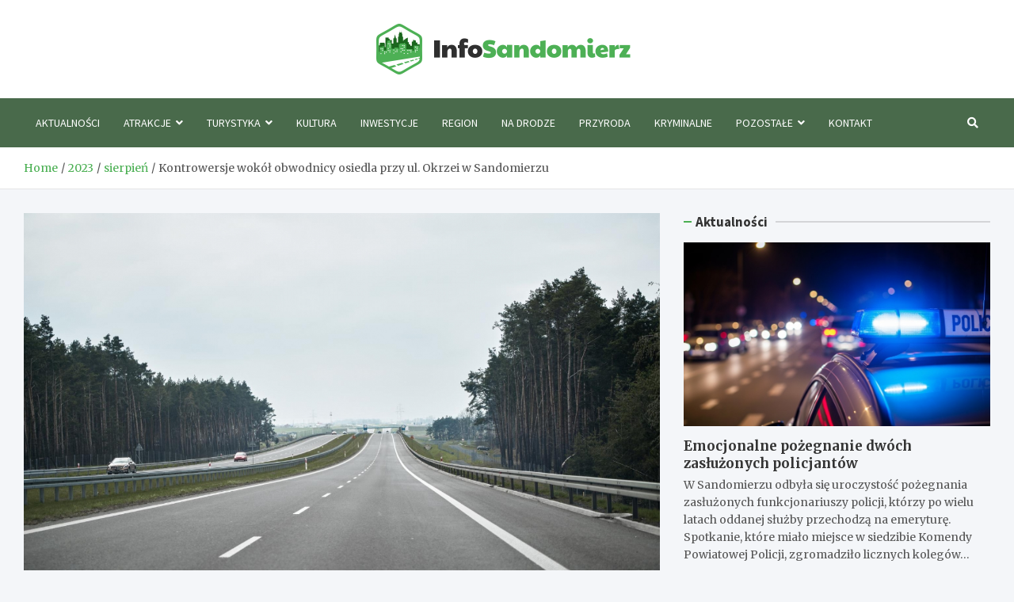

--- FILE ---
content_type: text/html; charset=UTF-8
request_url: https://www.infosandomierz.pl/2023/08/kontrowersje-wokol-obwodnicy-osiedla-przy-ul-okrzei-w-sandomierzu/
body_size: 16586
content:
<!doctype html>
<html lang="pl-PL">
<head>
	<meta charset="UTF-8">
	<meta name="viewport" content="width=device-width, initial-scale=1, shrink-to-fit=no">
	<link rel="profile" href="https://gmpg.org/xfn/11">

	<meta name='robots' content='index, follow, max-image-preview:large, max-snippet:-1, max-video-preview:-1' />

	<!-- This site is optimized with the Yoast SEO plugin v26.8 - https://yoast.com/product/yoast-seo-wordpress/ -->
	<title>Kontrowersje wokół obwodnicy osiedla przy ul. Okrzei w Sandomierzu - Info Sandomierz</title>
	<link rel="canonical" href="https://www.infosandomierz.pl/2023/08/kontrowersje-wokol-obwodnicy-osiedla-przy-ul-okrzei-w-sandomierzu/" />
	<meta property="og:locale" content="pl_PL" />
	<meta property="og:type" content="article" />
	<meta property="og:title" content="Kontrowersje wokół obwodnicy osiedla przy ul. Okrzei w Sandomierzu - Info Sandomierz" />
	<meta property="og:description" content="Po serii spotkań, debat i protestów ze strony mieszkańców, ustalono ostateczny kształt obwodnicy planowanej na osiedlu przy ul. Okrzei w Sandomierzu. Lokalne władze uwzględniły głosy społeczności z ulicy Kruczej, co&hellip;" />
	<meta property="og:url" content="https://www.infosandomierz.pl/2023/08/kontrowersje-wokol-obwodnicy-osiedla-przy-ul-okrzei-w-sandomierzu/" />
	<meta property="og:site_name" content="Info Sandomierz" />
	<meta property="article:published_time" content="2023-08-26T00:03:42+00:00" />
	<meta name="author" content="Kamila Szczepaniak" />
	<meta name="twitter:card" content="summary_large_image" />
	<meta name="twitter:label1" content="Napisane przez" />
	<meta name="twitter:data1" content="Kamila Szczepaniak" />
	<meta name="twitter:label2" content="Szacowany czas czytania" />
	<meta name="twitter:data2" content="2 minuty" />
	<script type="application/ld+json" class="yoast-schema-graph">{"@context":"https://schema.org","@graph":[{"@type":"Article","@id":"https://www.infosandomierz.pl/2023/08/kontrowersje-wokol-obwodnicy-osiedla-przy-ul-okrzei-w-sandomierzu/#article","isPartOf":{"@id":"https://www.infosandomierz.pl/2023/08/kontrowersje-wokol-obwodnicy-osiedla-przy-ul-okrzei-w-sandomierzu/"},"author":{"name":"Kamila Szczepaniak","@id":"https://www.infosandomierz.pl/#/schema/person/1054c2de5ba7162b165ae7ca14ff5179"},"headline":"Kontrowersje wokół obwodnicy osiedla przy ul. Okrzei w Sandomierzu","datePublished":"2023-08-26T00:03:42+00:00","mainEntityOfPage":{"@id":"https://www.infosandomierz.pl/2023/08/kontrowersje-wokol-obwodnicy-osiedla-przy-ul-okrzei-w-sandomierzu/"},"wordCount":381,"publisher":{"@id":"https://www.infosandomierz.pl/#organization"},"image":{"@id":"https://www.infosandomierz.pl/2023/08/kontrowersje-wokol-obwodnicy-osiedla-przy-ul-okrzei-w-sandomierzu/#primaryimage"},"thumbnailUrl":"https://www.infosandomierz.pl/wp-content/uploads/2023/08/2023-08-26-Kontrowersje-wokol-obwodnicy-osiedla-przy-ul-Okrzei-w-Sandomierzu.jpg","articleSection":["Inwestycje","Na drodze","Sandomierz"],"inLanguage":"pl-PL"},{"@type":"WebPage","@id":"https://www.infosandomierz.pl/2023/08/kontrowersje-wokol-obwodnicy-osiedla-przy-ul-okrzei-w-sandomierzu/","url":"https://www.infosandomierz.pl/2023/08/kontrowersje-wokol-obwodnicy-osiedla-przy-ul-okrzei-w-sandomierzu/","name":"Kontrowersje wokół obwodnicy osiedla przy ul. Okrzei w Sandomierzu - Info Sandomierz","isPartOf":{"@id":"https://www.infosandomierz.pl/#website"},"primaryImageOfPage":{"@id":"https://www.infosandomierz.pl/2023/08/kontrowersje-wokol-obwodnicy-osiedla-przy-ul-okrzei-w-sandomierzu/#primaryimage"},"image":{"@id":"https://www.infosandomierz.pl/2023/08/kontrowersje-wokol-obwodnicy-osiedla-przy-ul-okrzei-w-sandomierzu/#primaryimage"},"thumbnailUrl":"https://www.infosandomierz.pl/wp-content/uploads/2023/08/2023-08-26-Kontrowersje-wokol-obwodnicy-osiedla-przy-ul-Okrzei-w-Sandomierzu.jpg","datePublished":"2023-08-26T00:03:42+00:00","breadcrumb":{"@id":"https://www.infosandomierz.pl/2023/08/kontrowersje-wokol-obwodnicy-osiedla-przy-ul-okrzei-w-sandomierzu/#breadcrumb"},"inLanguage":"pl-PL","potentialAction":[{"@type":"ReadAction","target":["https://www.infosandomierz.pl/2023/08/kontrowersje-wokol-obwodnicy-osiedla-przy-ul-okrzei-w-sandomierzu/"]}]},{"@type":"ImageObject","inLanguage":"pl-PL","@id":"https://www.infosandomierz.pl/2023/08/kontrowersje-wokol-obwodnicy-osiedla-przy-ul-okrzei-w-sandomierzu/#primaryimage","url":"https://www.infosandomierz.pl/wp-content/uploads/2023/08/2023-08-26-Kontrowersje-wokol-obwodnicy-osiedla-przy-ul-Okrzei-w-Sandomierzu.jpg","contentUrl":"https://www.infosandomierz.pl/wp-content/uploads/2023/08/2023-08-26-Kontrowersje-wokol-obwodnicy-osiedla-przy-ul-Okrzei-w-Sandomierzu.jpg","width":1359,"height":807},{"@type":"BreadcrumbList","@id":"https://www.infosandomierz.pl/2023/08/kontrowersje-wokol-obwodnicy-osiedla-przy-ul-okrzei-w-sandomierzu/#breadcrumb","itemListElement":[{"@type":"ListItem","position":1,"name":"Home","item":"https://www.infosandomierz.pl/"},{"@type":"ListItem","position":2,"name":"Lista wpisów","item":"https://www.infosandomierz.pl/lista-wpisow/"},{"@type":"ListItem","position":3,"name":"Kontrowersje wokół obwodnicy osiedla przy ul. Okrzei w Sandomierzu"}]},{"@type":"WebSite","@id":"https://www.infosandomierz.pl/#website","url":"https://www.infosandomierz.pl/","name":"Info Sandomierz","description":"","publisher":{"@id":"https://www.infosandomierz.pl/#organization"},"potentialAction":[{"@type":"SearchAction","target":{"@type":"EntryPoint","urlTemplate":"https://www.infosandomierz.pl/?s={search_term_string}"},"query-input":{"@type":"PropertyValueSpecification","valueRequired":true,"valueName":"search_term_string"}}],"inLanguage":"pl-PL"},{"@type":"Organization","@id":"https://www.infosandomierz.pl/#organization","name":"Info Sandomierz","url":"https://www.infosandomierz.pl/","logo":{"@type":"ImageObject","inLanguage":"pl-PL","@id":"https://www.infosandomierz.pl/#/schema/logo/image/","url":"https://www.infosandomierz.pl/wp-content/uploads/2022/01/logo-1.png","contentUrl":"https://www.infosandomierz.pl/wp-content/uploads/2022/01/logo-1.png","width":642,"height":128,"caption":"Info Sandomierz"},"image":{"@id":"https://www.infosandomierz.pl/#/schema/logo/image/"}},{"@type":"Person","@id":"https://www.infosandomierz.pl/#/schema/person/1054c2de5ba7162b165ae7ca14ff5179","name":"Kamila Szczepaniak","image":{"@type":"ImageObject","inLanguage":"pl-PL","@id":"https://www.infosandomierz.pl/#/schema/person/image/","url":"https://secure.gravatar.com/avatar/c7b5b193ae9e48d3a06ccdeac9bddf2d9715f2605a4b041f209fe726c18fe240?s=96&d=mm&r=g","contentUrl":"https://secure.gravatar.com/avatar/c7b5b193ae9e48d3a06ccdeac9bddf2d9715f2605a4b041f209fe726c18fe240?s=96&d=mm&r=g","caption":"Kamila Szczepaniak"},"url":"https://www.infosandomierz.pl/author/admin/"}]}</script>
	<!-- / Yoast SEO plugin. -->


<link rel='dns-prefetch' href='//fonts.googleapis.com' />
<link rel="alternate" type="application/rss+xml" title="Info Sandomierz &raquo; Kanał z wpisami" href="https://www.infosandomierz.pl/feed/" />
<link rel="alternate" type="application/rss+xml" title="Info Sandomierz &raquo; Kanał z komentarzami" href="https://www.infosandomierz.pl/comments/feed/" />
<link rel="alternate" title="oEmbed (JSON)" type="application/json+oembed" href="https://www.infosandomierz.pl/wp-json/oembed/1.0/embed?url=https%3A%2F%2Fwww.infosandomierz.pl%2F2023%2F08%2Fkontrowersje-wokol-obwodnicy-osiedla-przy-ul-okrzei-w-sandomierzu%2F" />
<link rel="alternate" title="oEmbed (XML)" type="text/xml+oembed" href="https://www.infosandomierz.pl/wp-json/oembed/1.0/embed?url=https%3A%2F%2Fwww.infosandomierz.pl%2F2023%2F08%2Fkontrowersje-wokol-obwodnicy-osiedla-przy-ul-okrzei-w-sandomierzu%2F&#038;format=xml" />
<style id='wp-img-auto-sizes-contain-inline-css' type='text/css'>
img:is([sizes=auto i],[sizes^="auto," i]){contain-intrinsic-size:3000px 1500px}
/*# sourceURL=wp-img-auto-sizes-contain-inline-css */
</style>
<style id='wp-emoji-styles-inline-css' type='text/css'>

	img.wp-smiley, img.emoji {
		display: inline !important;
		border: none !important;
		box-shadow: none !important;
		height: 1em !important;
		width: 1em !important;
		margin: 0 0.07em !important;
		vertical-align: -0.1em !important;
		background: none !important;
		padding: 0 !important;
	}
/*# sourceURL=wp-emoji-styles-inline-css */
</style>
<style id='wp-block-library-inline-css' type='text/css'>
:root{--wp-block-synced-color:#7a00df;--wp-block-synced-color--rgb:122,0,223;--wp-bound-block-color:var(--wp-block-synced-color);--wp-editor-canvas-background:#ddd;--wp-admin-theme-color:#007cba;--wp-admin-theme-color--rgb:0,124,186;--wp-admin-theme-color-darker-10:#006ba1;--wp-admin-theme-color-darker-10--rgb:0,107,160.5;--wp-admin-theme-color-darker-20:#005a87;--wp-admin-theme-color-darker-20--rgb:0,90,135;--wp-admin-border-width-focus:2px}@media (min-resolution:192dpi){:root{--wp-admin-border-width-focus:1.5px}}.wp-element-button{cursor:pointer}:root .has-very-light-gray-background-color{background-color:#eee}:root .has-very-dark-gray-background-color{background-color:#313131}:root .has-very-light-gray-color{color:#eee}:root .has-very-dark-gray-color{color:#313131}:root .has-vivid-green-cyan-to-vivid-cyan-blue-gradient-background{background:linear-gradient(135deg,#00d084,#0693e3)}:root .has-purple-crush-gradient-background{background:linear-gradient(135deg,#34e2e4,#4721fb 50%,#ab1dfe)}:root .has-hazy-dawn-gradient-background{background:linear-gradient(135deg,#faaca8,#dad0ec)}:root .has-subdued-olive-gradient-background{background:linear-gradient(135deg,#fafae1,#67a671)}:root .has-atomic-cream-gradient-background{background:linear-gradient(135deg,#fdd79a,#004a59)}:root .has-nightshade-gradient-background{background:linear-gradient(135deg,#330968,#31cdcf)}:root .has-midnight-gradient-background{background:linear-gradient(135deg,#020381,#2874fc)}:root{--wp--preset--font-size--normal:16px;--wp--preset--font-size--huge:42px}.has-regular-font-size{font-size:1em}.has-larger-font-size{font-size:2.625em}.has-normal-font-size{font-size:var(--wp--preset--font-size--normal)}.has-huge-font-size{font-size:var(--wp--preset--font-size--huge)}.has-text-align-center{text-align:center}.has-text-align-left{text-align:left}.has-text-align-right{text-align:right}.has-fit-text{white-space:nowrap!important}#end-resizable-editor-section{display:none}.aligncenter{clear:both}.items-justified-left{justify-content:flex-start}.items-justified-center{justify-content:center}.items-justified-right{justify-content:flex-end}.items-justified-space-between{justify-content:space-between}.screen-reader-text{border:0;clip-path:inset(50%);height:1px;margin:-1px;overflow:hidden;padding:0;position:absolute;width:1px;word-wrap:normal!important}.screen-reader-text:focus{background-color:#ddd;clip-path:none;color:#444;display:block;font-size:1em;height:auto;left:5px;line-height:normal;padding:15px 23px 14px;text-decoration:none;top:5px;width:auto;z-index:100000}html :where(.has-border-color){border-style:solid}html :where([style*=border-top-color]){border-top-style:solid}html :where([style*=border-right-color]){border-right-style:solid}html :where([style*=border-bottom-color]){border-bottom-style:solid}html :where([style*=border-left-color]){border-left-style:solid}html :where([style*=border-width]){border-style:solid}html :where([style*=border-top-width]){border-top-style:solid}html :where([style*=border-right-width]){border-right-style:solid}html :where([style*=border-bottom-width]){border-bottom-style:solid}html :where([style*=border-left-width]){border-left-style:solid}html :where(img[class*=wp-image-]){height:auto;max-width:100%}:where(figure){margin:0 0 1em}html :where(.is-position-sticky){--wp-admin--admin-bar--position-offset:var(--wp-admin--admin-bar--height,0px)}@media screen and (max-width:600px){html :where(.is-position-sticky){--wp-admin--admin-bar--position-offset:0px}}

/*# sourceURL=wp-block-library-inline-css */
</style><style id='global-styles-inline-css' type='text/css'>
:root{--wp--preset--aspect-ratio--square: 1;--wp--preset--aspect-ratio--4-3: 4/3;--wp--preset--aspect-ratio--3-4: 3/4;--wp--preset--aspect-ratio--3-2: 3/2;--wp--preset--aspect-ratio--2-3: 2/3;--wp--preset--aspect-ratio--16-9: 16/9;--wp--preset--aspect-ratio--9-16: 9/16;--wp--preset--color--black: #000000;--wp--preset--color--cyan-bluish-gray: #abb8c3;--wp--preset--color--white: #ffffff;--wp--preset--color--pale-pink: #f78da7;--wp--preset--color--vivid-red: #cf2e2e;--wp--preset--color--luminous-vivid-orange: #ff6900;--wp--preset--color--luminous-vivid-amber: #fcb900;--wp--preset--color--light-green-cyan: #7bdcb5;--wp--preset--color--vivid-green-cyan: #00d084;--wp--preset--color--pale-cyan-blue: #8ed1fc;--wp--preset--color--vivid-cyan-blue: #0693e3;--wp--preset--color--vivid-purple: #9b51e0;--wp--preset--gradient--vivid-cyan-blue-to-vivid-purple: linear-gradient(135deg,rgb(6,147,227) 0%,rgb(155,81,224) 100%);--wp--preset--gradient--light-green-cyan-to-vivid-green-cyan: linear-gradient(135deg,rgb(122,220,180) 0%,rgb(0,208,130) 100%);--wp--preset--gradient--luminous-vivid-amber-to-luminous-vivid-orange: linear-gradient(135deg,rgb(252,185,0) 0%,rgb(255,105,0) 100%);--wp--preset--gradient--luminous-vivid-orange-to-vivid-red: linear-gradient(135deg,rgb(255,105,0) 0%,rgb(207,46,46) 100%);--wp--preset--gradient--very-light-gray-to-cyan-bluish-gray: linear-gradient(135deg,rgb(238,238,238) 0%,rgb(169,184,195) 100%);--wp--preset--gradient--cool-to-warm-spectrum: linear-gradient(135deg,rgb(74,234,220) 0%,rgb(151,120,209) 20%,rgb(207,42,186) 40%,rgb(238,44,130) 60%,rgb(251,105,98) 80%,rgb(254,248,76) 100%);--wp--preset--gradient--blush-light-purple: linear-gradient(135deg,rgb(255,206,236) 0%,rgb(152,150,240) 100%);--wp--preset--gradient--blush-bordeaux: linear-gradient(135deg,rgb(254,205,165) 0%,rgb(254,45,45) 50%,rgb(107,0,62) 100%);--wp--preset--gradient--luminous-dusk: linear-gradient(135deg,rgb(255,203,112) 0%,rgb(199,81,192) 50%,rgb(65,88,208) 100%);--wp--preset--gradient--pale-ocean: linear-gradient(135deg,rgb(255,245,203) 0%,rgb(182,227,212) 50%,rgb(51,167,181) 100%);--wp--preset--gradient--electric-grass: linear-gradient(135deg,rgb(202,248,128) 0%,rgb(113,206,126) 100%);--wp--preset--gradient--midnight: linear-gradient(135deg,rgb(2,3,129) 0%,rgb(40,116,252) 100%);--wp--preset--font-size--small: 13px;--wp--preset--font-size--medium: 20px;--wp--preset--font-size--large: 36px;--wp--preset--font-size--x-large: 42px;--wp--preset--spacing--20: 0.44rem;--wp--preset--spacing--30: 0.67rem;--wp--preset--spacing--40: 1rem;--wp--preset--spacing--50: 1.5rem;--wp--preset--spacing--60: 2.25rem;--wp--preset--spacing--70: 3.38rem;--wp--preset--spacing--80: 5.06rem;--wp--preset--shadow--natural: 6px 6px 9px rgba(0, 0, 0, 0.2);--wp--preset--shadow--deep: 12px 12px 50px rgba(0, 0, 0, 0.4);--wp--preset--shadow--sharp: 6px 6px 0px rgba(0, 0, 0, 0.2);--wp--preset--shadow--outlined: 6px 6px 0px -3px rgb(255, 255, 255), 6px 6px rgb(0, 0, 0);--wp--preset--shadow--crisp: 6px 6px 0px rgb(0, 0, 0);}:where(.is-layout-flex){gap: 0.5em;}:where(.is-layout-grid){gap: 0.5em;}body .is-layout-flex{display: flex;}.is-layout-flex{flex-wrap: wrap;align-items: center;}.is-layout-flex > :is(*, div){margin: 0;}body .is-layout-grid{display: grid;}.is-layout-grid > :is(*, div){margin: 0;}:where(.wp-block-columns.is-layout-flex){gap: 2em;}:where(.wp-block-columns.is-layout-grid){gap: 2em;}:where(.wp-block-post-template.is-layout-flex){gap: 1.25em;}:where(.wp-block-post-template.is-layout-grid){gap: 1.25em;}.has-black-color{color: var(--wp--preset--color--black) !important;}.has-cyan-bluish-gray-color{color: var(--wp--preset--color--cyan-bluish-gray) !important;}.has-white-color{color: var(--wp--preset--color--white) !important;}.has-pale-pink-color{color: var(--wp--preset--color--pale-pink) !important;}.has-vivid-red-color{color: var(--wp--preset--color--vivid-red) !important;}.has-luminous-vivid-orange-color{color: var(--wp--preset--color--luminous-vivid-orange) !important;}.has-luminous-vivid-amber-color{color: var(--wp--preset--color--luminous-vivid-amber) !important;}.has-light-green-cyan-color{color: var(--wp--preset--color--light-green-cyan) !important;}.has-vivid-green-cyan-color{color: var(--wp--preset--color--vivid-green-cyan) !important;}.has-pale-cyan-blue-color{color: var(--wp--preset--color--pale-cyan-blue) !important;}.has-vivid-cyan-blue-color{color: var(--wp--preset--color--vivid-cyan-blue) !important;}.has-vivid-purple-color{color: var(--wp--preset--color--vivid-purple) !important;}.has-black-background-color{background-color: var(--wp--preset--color--black) !important;}.has-cyan-bluish-gray-background-color{background-color: var(--wp--preset--color--cyan-bluish-gray) !important;}.has-white-background-color{background-color: var(--wp--preset--color--white) !important;}.has-pale-pink-background-color{background-color: var(--wp--preset--color--pale-pink) !important;}.has-vivid-red-background-color{background-color: var(--wp--preset--color--vivid-red) !important;}.has-luminous-vivid-orange-background-color{background-color: var(--wp--preset--color--luminous-vivid-orange) !important;}.has-luminous-vivid-amber-background-color{background-color: var(--wp--preset--color--luminous-vivid-amber) !important;}.has-light-green-cyan-background-color{background-color: var(--wp--preset--color--light-green-cyan) !important;}.has-vivid-green-cyan-background-color{background-color: var(--wp--preset--color--vivid-green-cyan) !important;}.has-pale-cyan-blue-background-color{background-color: var(--wp--preset--color--pale-cyan-blue) !important;}.has-vivid-cyan-blue-background-color{background-color: var(--wp--preset--color--vivid-cyan-blue) !important;}.has-vivid-purple-background-color{background-color: var(--wp--preset--color--vivid-purple) !important;}.has-black-border-color{border-color: var(--wp--preset--color--black) !important;}.has-cyan-bluish-gray-border-color{border-color: var(--wp--preset--color--cyan-bluish-gray) !important;}.has-white-border-color{border-color: var(--wp--preset--color--white) !important;}.has-pale-pink-border-color{border-color: var(--wp--preset--color--pale-pink) !important;}.has-vivid-red-border-color{border-color: var(--wp--preset--color--vivid-red) !important;}.has-luminous-vivid-orange-border-color{border-color: var(--wp--preset--color--luminous-vivid-orange) !important;}.has-luminous-vivid-amber-border-color{border-color: var(--wp--preset--color--luminous-vivid-amber) !important;}.has-light-green-cyan-border-color{border-color: var(--wp--preset--color--light-green-cyan) !important;}.has-vivid-green-cyan-border-color{border-color: var(--wp--preset--color--vivid-green-cyan) !important;}.has-pale-cyan-blue-border-color{border-color: var(--wp--preset--color--pale-cyan-blue) !important;}.has-vivid-cyan-blue-border-color{border-color: var(--wp--preset--color--vivid-cyan-blue) !important;}.has-vivid-purple-border-color{border-color: var(--wp--preset--color--vivid-purple) !important;}.has-vivid-cyan-blue-to-vivid-purple-gradient-background{background: var(--wp--preset--gradient--vivid-cyan-blue-to-vivid-purple) !important;}.has-light-green-cyan-to-vivid-green-cyan-gradient-background{background: var(--wp--preset--gradient--light-green-cyan-to-vivid-green-cyan) !important;}.has-luminous-vivid-amber-to-luminous-vivid-orange-gradient-background{background: var(--wp--preset--gradient--luminous-vivid-amber-to-luminous-vivid-orange) !important;}.has-luminous-vivid-orange-to-vivid-red-gradient-background{background: var(--wp--preset--gradient--luminous-vivid-orange-to-vivid-red) !important;}.has-very-light-gray-to-cyan-bluish-gray-gradient-background{background: var(--wp--preset--gradient--very-light-gray-to-cyan-bluish-gray) !important;}.has-cool-to-warm-spectrum-gradient-background{background: var(--wp--preset--gradient--cool-to-warm-spectrum) !important;}.has-blush-light-purple-gradient-background{background: var(--wp--preset--gradient--blush-light-purple) !important;}.has-blush-bordeaux-gradient-background{background: var(--wp--preset--gradient--blush-bordeaux) !important;}.has-luminous-dusk-gradient-background{background: var(--wp--preset--gradient--luminous-dusk) !important;}.has-pale-ocean-gradient-background{background: var(--wp--preset--gradient--pale-ocean) !important;}.has-electric-grass-gradient-background{background: var(--wp--preset--gradient--electric-grass) !important;}.has-midnight-gradient-background{background: var(--wp--preset--gradient--midnight) !important;}.has-small-font-size{font-size: var(--wp--preset--font-size--small) !important;}.has-medium-font-size{font-size: var(--wp--preset--font-size--medium) !important;}.has-large-font-size{font-size: var(--wp--preset--font-size--large) !important;}.has-x-large-font-size{font-size: var(--wp--preset--font-size--x-large) !important;}
/*# sourceURL=global-styles-inline-css */
</style>

<style id='classic-theme-styles-inline-css' type='text/css'>
/*! This file is auto-generated */
.wp-block-button__link{color:#fff;background-color:#32373c;border-radius:9999px;box-shadow:none;text-decoration:none;padding:calc(.667em + 2px) calc(1.333em + 2px);font-size:1.125em}.wp-block-file__button{background:#32373c;color:#fff;text-decoration:none}
/*# sourceURL=/wp-includes/css/classic-themes.min.css */
</style>
<link rel='stylesheet' id='bootstrap-style-css' href='https://www.infosandomierz.pl/wp-content/themes/meta-news-pro/assets/library/bootstrap/css/bootstrap.min.css?ver=4.0.0' type='text/css' media='all' />
<link rel='stylesheet' id='font-awesome-style-css' href='https://www.infosandomierz.pl/wp-content/themes/meta-news-pro/assets/library/font-awesome/css/all.min.css?ver=6.9' type='text/css' media='all' />
<link rel='stylesheet' id='meta-news-google-fonts-css' href='//fonts.googleapis.com/css?family=Merriweather%3A300%2C300i%2C400%2C400i%2C500%2C500i%2C700%2C700i%7CSource+Sans+Pro%3A300%2C300i%2C400%2C400i%2C500%2C500i%2C700%2C700i&#038;ver=6.9' type='text/css' media='all' />
<link rel='stylesheet' id='owl-carousel-css' href='https://www.infosandomierz.pl/wp-content/themes/meta-news-pro/assets/library/owl-carousel/owl.carousel.min.css?ver=2.3.4' type='text/css' media='all' />
<link rel='stylesheet' id='meta-news-style-css' href='https://www.infosandomierz.pl/wp-content/themes/meta-news-pro/style.css?ver=6.9' type='text/css' media='all' />
<script type="text/javascript" src="https://www.infosandomierz.pl/wp-includes/js/jquery/jquery.min.js?ver=3.7.1" id="jquery-core-js"></script>
<script type="text/javascript" src="https://www.infosandomierz.pl/wp-includes/js/jquery/jquery-migrate.min.js?ver=3.4.1" id="jquery-migrate-js"></script>
<link rel="https://api.w.org/" href="https://www.infosandomierz.pl/wp-json/" /><link rel="alternate" title="JSON" type="application/json" href="https://www.infosandomierz.pl/wp-json/wp/v2/posts/1780" /><link rel="EditURI" type="application/rsd+xml" title="RSD" href="https://www.infosandomierz.pl/xmlrpc.php?rsd" />
<meta name="generator" content="WordPress 6.9" />
<link rel='shortlink' href='https://www.infosandomierz.pl/?p=1780' />

	<style type="text/css">
				@media (min-width: 768px) {
				}
		/* Color Scheme > links */
			::selection {
				background-color: #4aaf52;
				color: #fff;
			}
			::-moz-selection {
				background-color: #4aaf52;
				color: #fff;
			}
			a,
			a:hover,
			.entry-title a:hover,
			.entry-title a:focus,
			.entry-meta a:hover,
			.entry-meta a:focus,
			.entry-meta .tag-links a,
			.navigation.post-navigation .nav-links a:hover,
			.comment-metadata a.comment-edit-link,
			.widget ul li a:hover,
			.widget_tag_cloud a:hover,
			.widget_archive li a[aria-current="page"],
			.widget_categories .current-cat a,
			.widget_nav_menu ul li.current_page_item > a,
			.widget_nav_menu ul li.current_page_ancestor > a,
			.widget_nav_menu ul li.current-menu-item > a,
			.widget_nav_menu ul li.current-menu-ancestor > a,
			.widget_pages ul li.current_page_item > a,
			.widget_pages ul li.current_page_ancestor > a,
			.woocommerce.widget_product_categories ul.product-categories .current-cat-parent > a,
			.woocommerce.widget_product_categories ul.product-categories .current-cat > a,
			.woocommerce .star-rating,
			.woocommerce .star-rating:before,
			.woocommerce-MyAccount-navigation ul li:hover a,
			.woocommerce-MyAccount-navigation ul li.is-active a,
			.top-stories-bar .entry-title a:hover,
			.top-stories-bar .entry-title a:focus {
				color: #4aaf52;
			}
		/* Color Scheme > Navigation */
			.navbar {
				background-color: #496a4b;
			}
			.main-navigation li ul li:hover > a,
			.main-navigation li ul li:focus > a,
			.main-navigation li ul li:focus-within > a,
			.main-navigation li ul li.current-menu-item > a,
			.main-navigation li ul li.current-menu-ancestor > a,
			.main-navigation li ul li.current_page_item > a,
			.main-navigation li ul li.current_page_ancestor > a {
				color: #496a4b;
			}
			@media (max-width: 991px) {
				.main-navigation li:hover > a,
				.main-navigation li:focus > a,
				.main-navigation li:focus-within > a,
				.main-navigation li.current_page_item > a,
				.main-navigation li.current_page_ancestor > a,
				.main-navigation li.current-menu-item > a,
				.main-navigation li.current-menu-ancestor > a,
				.main-navigation li ul li:hover > a,
				.main-navigation li ul li:focus > a,
				.main-navigation li ul li:focus-within > a,
				.main-navigation li ul li.current-menu-item > a,
				.main-navigation li ul li.current-menu-ancestor > a,
				.main-navigation li ul li.current_page_item > a,
				.main-navigation li ul li.current_page_ancestor > a {
					color: #496a4b;
				}
			}
		/* Color Scheme > Buttons */
			.btn-theme,
			.btn-outline-theme:hover,
			input[type="reset"],
			input[type="button"],
			input[type="submit"],
			button,
			.back-to-top a,
			.navigation.pagination .page-numbers.current,
			.navigation.pagination a.page-numbers:hover,
			.page-links .post-page-numbers.current,
			.page-links a.post-page-numbers:hover,
			.woocommerce #respond input#submit,
			.woocommerce a.button,
			.woocommerce button.button,
			.woocommerce input.button,
			.woocommerce #respond input#submit.alt,
			.woocommerce a.button.alt,
			.woocommerce button.button.alt,
			.woocommerce input.button.alt,
			.woocommerce #respond input#submit.disabled,
			.woocommerce #respond input#submit:disabled,
			.woocommerce #respond input#submit:disabled[disabled],
			.woocommerce a.button.disabled,
			.woocommerce a.button:disabled,
			.woocommerce a.button:disabled[disabled],
			.woocommerce button.button.disabled,
			.woocommerce button.button:disabled,
			.woocommerce button.button:disabled[disabled],
			.woocommerce input.button.disabled,
			.woocommerce input.button:disabled,
			.woocommerce input.button:disabled[disabled],
			.woocommerce #respond input#submit.disabled:hover,
			.woocommerce #respond input#submit:disabled:hover,
			.woocommerce #respond input#submit:disabled[disabled]:hover,
			.woocommerce a.button.disabled:hover,
			.woocommerce a.button:disabled:hover,
			.woocommerce a.button:disabled[disabled]:hover,
			.woocommerce button.button.disabled:hover,
			.woocommerce button.button:disabled:hover,
			.woocommerce button.button:disabled[disabled]:hover,
			.woocommerce input.button.disabled:hover,
			.woocommerce input.button:disabled:hover,
			.woocommerce input.button:disabled[disabled]:hover,
			.woocommerce span.onsale,
			.woocommerce .widget_price_filter .ui-slider .ui-slider-range,
			.woocommerce .widget_price_filter .ui-slider .ui-slider-handle,
			.woocommerce nav.woocommerce-pagination ul li .page-numbers:hover,
			.woocommerce nav.woocommerce-pagination ul li .page-numbers:focus,
			.woocommerce nav.woocommerce-pagination ul li .page-numbers.current,
			.wp-block-search .wp-block-search__button {
				background-color: #4aaf52;
			}
			.btn-outline-theme {
				border-color: #4aaf52;
			}
			.btn-outline-theme {
				color: #4aaf52;
			}
		/* Color Scheme > Elements */
			.theme-color,
			.format-quote blockquote:before,
			.hentry.sticky .entry-header:before,
			.format-audio .post-content:after,
			.format-image .post-content:after,
			.format-video .post-content:after,
			.format-audio .entry-header:after,
			.format-image .entry-header:after,
			.format-video .entry-header:after {
				color: #4aaf52;
			}
			.theme-bg-color,
			#search-modal.modal .search-form:after,
			.title-style-8 .widget-title span,
			.title-style-8 .stories-title span,
			.title-style-8 .meta-news-widget-recent-posts .nav-link.widget-title:hover,
			.title-style-8 .meta-news-widget-recent-posts .nav-link.widget-title:hover span,
			.title-style-8 .meta-news-widget-recent-posts .nav-link.widget-title.active,
			.title-style-8 .meta-news-widget-recent-posts .nav-link.widget-title.active span {
				background-color: #4aaf52;
			}
			.title-style-4 .widget-title:before,
			.title-style-4 .stories-title:before,
			.title-style-6 .widget-title,
			.title-style-6 .stories-title,
			.title-style-8 .widget-title,
			.title-style-8 .stories-title,
			.title-style-4 .meta-news-widget-recent-posts .nav-link.widget-title:hover span,
			.title-style-4 .meta-news-widget-recent-posts .nav-link.widget-title.active span,
			.title-style-6 .meta-news-widget-recent-posts .nav-link.widget-title:hover span,
			.title-style-6 .meta-news-widget-recent-posts .nav-link.widget-title.active span,
			.title-style-8 .meta-news-widget-recent-posts .nav-link.widget-title:hover,
			.title-style-8 .meta-news-widget-recent-posts .nav-link.widget-title:hover span,
			.title-style-8 .meta-news-widget-recent-posts .nav-link.widget-title.active,
			.title-style-8 .meta-news-widget-recent-posts .nav-link.widget-title.active span {
				border-color: #4aaf52;
			}
		/* Color Scheme > Footer Info Bar */
		.site-info {
			background-color: #4aaf52;
		}
		/* Elements Color > Theme Secondary Color */
			.btn-read-more,
			.btn-read-more:hover,
			.site-footer .widget-area .btn-read-more,
			.site-footer .widget-area .btn-read-more:hover {
				color: #4aaf52;
			}
			.btn-read-more .read-more-icon svg {
				fill: #4aaf52;
			}
			.stories-title:before,
			.widget-title:before,
			.title-style-7 .widget-title,
			.title-style-7 .stories-title,
			.title-style-9 .widget-title span,
			.title-style-9 .stories-title span,
			.meta-news-widget-recent-posts .nav-link:hover span,
			.meta-news-widget-recent-posts .nav-link.active span,
			.title-style-5 .meta-news-widget-recent-posts .nav-link.widget-title:hover span,
			.title-style-5 .meta-news-widget-recent-posts .nav-link.widget-title.active span,
			.title-style-7 .meta-news-widget-recent-posts .nav-link.widget-title:hover span,
			.title-style-7 .meta-news-widget-recent-posts .nav-link.widget-title.active span,
			.title-style-9 .meta-news-widget-recent-posts .nav-link.widget-title:hover span,
			.title-style-9 .meta-news-widget-recent-posts .nav-link.widget-title.active span,
			.hot-news-bar .entry-header,
			.hot-news-bar.hot-news-center .entry-title,
			.featured-banner .featured-slider .post-block .entry-header {
				border-color: #4aaf52;
			}
		/* Elements Color > Top Stories Label */
			.top-stories-bar .top-stories-label,
			.top-stories-bar.label-fluid .top-stories-label-wrap:before,
			.top-stories-label.top-stories-label-3:after,
			.top-stories-label.top-stories-label-6:after,
			.top-stories-label.top-stories-label-6:before {
				background-color: #4aaf52;
			}
			.top-stories-label.top-stories-label-4:after,
			.top-stories-label.top-stories-label-5:after {
				border-color: transparent transparent transparent #4aaf52;
			}
			body.rtl .top-stories-label.top-stories-label-4:after,
			body.rtl .top-stories-label.top-stories-label-5:after {
				border-color: transparent #4aaf52 transparent transparent ;
			}
		/* Category Color > Aktualności */
				.entry-meta.category-meta .cat-links a.cat-links-64,
				.entry-meta.category-meta .cat-links a.cat-links-64:hover,
				.site-footer .widget-area .entry-meta.category-meta .cat-links a.cat-links-64,
				.site-footer .widget-area .entry-meta.category-meta .cat-links a.cat-links-64:hover {
					color: #4aaf52;
				}
				.post-block .entry-meta.category-meta .cat-links a.cat-links-64,
				.site-footer .widget-area .post-block .entry-meta.category-meta .cat-links a.cat-links-64,
				.post-block .entry-meta.category-meta .cat-links a.cat-links-64:hover,
				.site-footer .widget-area .post-block .entry-meta.category-meta .cat-links a.cat-links-64:hover {
					background-color: #4aaf52;
					color: #fff;
				}
				.post-block .entry-meta.category-meta .cat-links a.cat-links-64:hover,
				.site-footer .widget-area .post-block .entry-meta.category-meta .cat-links a.cat-links-64:hover {
					color: rgba(255, 255, 255, 0.85);
				}
			/* Category Color > Atrakcje */
				.entry-meta.category-meta .cat-links a.cat-links-52,
				.entry-meta.category-meta .cat-links a.cat-links-52:hover,
				.site-footer .widget-area .entry-meta.category-meta .cat-links a.cat-links-52,
				.site-footer .widget-area .entry-meta.category-meta .cat-links a.cat-links-52:hover {
					color: #4aaf52;
				}
				.post-block .entry-meta.category-meta .cat-links a.cat-links-52,
				.site-footer .widget-area .post-block .entry-meta.category-meta .cat-links a.cat-links-52,
				.post-block .entry-meta.category-meta .cat-links a.cat-links-52:hover,
				.site-footer .widget-area .post-block .entry-meta.category-meta .cat-links a.cat-links-52:hover {
					background-color: #4aaf52;
					color: #fff;
				}
				.post-block .entry-meta.category-meta .cat-links a.cat-links-52:hover,
				.site-footer .widget-area .post-block .entry-meta.category-meta .cat-links a.cat-links-52:hover {
					color: rgba(255, 255, 255, 0.85);
				}
			/* Category Color > Bez kategorii */
				.entry-meta.category-meta .cat-links a.cat-links-1,
				.entry-meta.category-meta .cat-links a.cat-links-1:hover,
				.site-footer .widget-area .entry-meta.category-meta .cat-links a.cat-links-1,
				.site-footer .widget-area .entry-meta.category-meta .cat-links a.cat-links-1:hover {
					color: #4aaf52;
				}
				.post-block .entry-meta.category-meta .cat-links a.cat-links-1,
				.site-footer .widget-area .post-block .entry-meta.category-meta .cat-links a.cat-links-1,
				.post-block .entry-meta.category-meta .cat-links a.cat-links-1:hover,
				.site-footer .widget-area .post-block .entry-meta.category-meta .cat-links a.cat-links-1:hover {
					background-color: #4aaf52;
					color: #fff;
				}
				.post-block .entry-meta.category-meta .cat-links a.cat-links-1:hover,
				.site-footer .widget-area .post-block .entry-meta.category-meta .cat-links a.cat-links-1:hover {
					color: rgba(255, 255, 255, 0.85);
				}
			/* Category Color > Inwestycje */
				.entry-meta.category-meta .cat-links a.cat-links-143,
				.entry-meta.category-meta .cat-links a.cat-links-143:hover,
				.site-footer .widget-area .entry-meta.category-meta .cat-links a.cat-links-143,
				.site-footer .widget-area .entry-meta.category-meta .cat-links a.cat-links-143:hover {
					color: #4aaf52;
				}
				.post-block .entry-meta.category-meta .cat-links a.cat-links-143,
				.site-footer .widget-area .post-block .entry-meta.category-meta .cat-links a.cat-links-143,
				.post-block .entry-meta.category-meta .cat-links a.cat-links-143:hover,
				.site-footer .widget-area .post-block .entry-meta.category-meta .cat-links a.cat-links-143:hover {
					background-color: #4aaf52;
					color: #fff;
				}
				.post-block .entry-meta.category-meta .cat-links a.cat-links-143:hover,
				.site-footer .widget-area .post-block .entry-meta.category-meta .cat-links a.cat-links-143:hover {
					color: rgba(255, 255, 255, 0.85);
				}
			/* Category Color > Konkursy */
				.entry-meta.category-meta .cat-links a.cat-links-151,
				.entry-meta.category-meta .cat-links a.cat-links-151:hover,
				.site-footer .widget-area .entry-meta.category-meta .cat-links a.cat-links-151,
				.site-footer .widget-area .entry-meta.category-meta .cat-links a.cat-links-151:hover {
					color: #4aaf52;
				}
				.post-block .entry-meta.category-meta .cat-links a.cat-links-151,
				.site-footer .widget-area .post-block .entry-meta.category-meta .cat-links a.cat-links-151,
				.post-block .entry-meta.category-meta .cat-links a.cat-links-151:hover,
				.site-footer .widget-area .post-block .entry-meta.category-meta .cat-links a.cat-links-151:hover {
					background-color: #4aaf52;
					color: #fff;
				}
				.post-block .entry-meta.category-meta .cat-links a.cat-links-151:hover,
				.site-footer .widget-area .post-block .entry-meta.category-meta .cat-links a.cat-links-151:hover {
					color: rgba(255, 255, 255, 0.85);
				}
			/* Category Color > kontrowersyjne */
				.entry-meta.category-meta .cat-links a.cat-links-160,
				.entry-meta.category-meta .cat-links a.cat-links-160:hover,
				.site-footer .widget-area .entry-meta.category-meta .cat-links a.cat-links-160,
				.site-footer .widget-area .entry-meta.category-meta .cat-links a.cat-links-160:hover {
					color: #4aaf52;
				}
				.post-block .entry-meta.category-meta .cat-links a.cat-links-160,
				.site-footer .widget-area .post-block .entry-meta.category-meta .cat-links a.cat-links-160,
				.post-block .entry-meta.category-meta .cat-links a.cat-links-160:hover,
				.site-footer .widget-area .post-block .entry-meta.category-meta .cat-links a.cat-links-160:hover {
					background-color: #4aaf52;
					color: #fff;
				}
				.post-block .entry-meta.category-meta .cat-links a.cat-links-160:hover,
				.site-footer .widget-area .post-block .entry-meta.category-meta .cat-links a.cat-links-160:hover {
					color: rgba(255, 255, 255, 0.85);
				}
			/* Category Color > Kryminalne */
				.entry-meta.category-meta .cat-links a.cat-links-153,
				.entry-meta.category-meta .cat-links a.cat-links-153:hover,
				.site-footer .widget-area .entry-meta.category-meta .cat-links a.cat-links-153,
				.site-footer .widget-area .entry-meta.category-meta .cat-links a.cat-links-153:hover {
					color: #4aaf52;
				}
				.post-block .entry-meta.category-meta .cat-links a.cat-links-153,
				.site-footer .widget-area .post-block .entry-meta.category-meta .cat-links a.cat-links-153,
				.post-block .entry-meta.category-meta .cat-links a.cat-links-153:hover,
				.site-footer .widget-area .post-block .entry-meta.category-meta .cat-links a.cat-links-153:hover {
					background-color: #4aaf52;
					color: #fff;
				}
				.post-block .entry-meta.category-meta .cat-links a.cat-links-153:hover,
				.site-footer .widget-area .post-block .entry-meta.category-meta .cat-links a.cat-links-153:hover {
					color: rgba(255, 255, 255, 0.85);
				}
			/* Category Color > Kuchnia */
				.entry-meta.category-meta .cat-links a.cat-links-56,
				.entry-meta.category-meta .cat-links a.cat-links-56:hover,
				.site-footer .widget-area .entry-meta.category-meta .cat-links a.cat-links-56,
				.site-footer .widget-area .entry-meta.category-meta .cat-links a.cat-links-56:hover {
					color: #4aaf52;
				}
				.post-block .entry-meta.category-meta .cat-links a.cat-links-56,
				.site-footer .widget-area .post-block .entry-meta.category-meta .cat-links a.cat-links-56,
				.post-block .entry-meta.category-meta .cat-links a.cat-links-56:hover,
				.site-footer .widget-area .post-block .entry-meta.category-meta .cat-links a.cat-links-56:hover {
					background-color: #4aaf52;
					color: #fff;
				}
				.post-block .entry-meta.category-meta .cat-links a.cat-links-56:hover,
				.site-footer .widget-area .post-block .entry-meta.category-meta .cat-links a.cat-links-56:hover {
					color: rgba(255, 255, 255, 0.85);
				}
			/* Category Color > Kultura */
				.entry-meta.category-meta .cat-links a.cat-links-60,
				.entry-meta.category-meta .cat-links a.cat-links-60:hover,
				.site-footer .widget-area .entry-meta.category-meta .cat-links a.cat-links-60,
				.site-footer .widget-area .entry-meta.category-meta .cat-links a.cat-links-60:hover {
					color: #4aaf52;
				}
				.post-block .entry-meta.category-meta .cat-links a.cat-links-60,
				.site-footer .widget-area .post-block .entry-meta.category-meta .cat-links a.cat-links-60,
				.post-block .entry-meta.category-meta .cat-links a.cat-links-60:hover,
				.site-footer .widget-area .post-block .entry-meta.category-meta .cat-links a.cat-links-60:hover {
					background-color: #4aaf52;
					color: #fff;
				}
				.post-block .entry-meta.category-meta .cat-links a.cat-links-60:hover,
				.site-footer .widget-area .post-block .entry-meta.category-meta .cat-links a.cat-links-60:hover {
					color: rgba(255, 255, 255, 0.85);
				}
			/* Category Color > Lifestyle */
				.entry-meta.category-meta .cat-links a.cat-links-3,
				.entry-meta.category-meta .cat-links a.cat-links-3:hover,
				.site-footer .widget-area .entry-meta.category-meta .cat-links a.cat-links-3,
				.site-footer .widget-area .entry-meta.category-meta .cat-links a.cat-links-3:hover {
					color: #4aaf52;
				}
				.post-block .entry-meta.category-meta .cat-links a.cat-links-3,
				.site-footer .widget-area .post-block .entry-meta.category-meta .cat-links a.cat-links-3,
				.post-block .entry-meta.category-meta .cat-links a.cat-links-3:hover,
				.site-footer .widget-area .post-block .entry-meta.category-meta .cat-links a.cat-links-3:hover {
					background-color: #4aaf52;
					color: #fff;
				}
				.post-block .entry-meta.category-meta .cat-links a.cat-links-3:hover,
				.site-footer .widget-area .post-block .entry-meta.category-meta .cat-links a.cat-links-3:hover {
					color: rgba(255, 255, 255, 0.85);
				}
			/* Category Color > Na drodze */
				.entry-meta.category-meta .cat-links a.cat-links-147,
				.entry-meta.category-meta .cat-links a.cat-links-147:hover,
				.site-footer .widget-area .entry-meta.category-meta .cat-links a.cat-links-147,
				.site-footer .widget-area .entry-meta.category-meta .cat-links a.cat-links-147:hover {
					color: #4aaf52;
				}
				.post-block .entry-meta.category-meta .cat-links a.cat-links-147,
				.site-footer .widget-area .post-block .entry-meta.category-meta .cat-links a.cat-links-147,
				.post-block .entry-meta.category-meta .cat-links a.cat-links-147:hover,
				.site-footer .widget-area .post-block .entry-meta.category-meta .cat-links a.cat-links-147:hover {
					background-color: #4aaf52;
					color: #fff;
				}
				.post-block .entry-meta.category-meta .cat-links a.cat-links-147:hover,
				.site-footer .widget-area .post-block .entry-meta.category-meta .cat-links a.cat-links-147:hover {
					color: rgba(255, 255, 255, 0.85);
				}
			/* Category Color > Pandemia */
				.entry-meta.category-meta .cat-links a.cat-links-146,
				.entry-meta.category-meta .cat-links a.cat-links-146:hover,
				.site-footer .widget-area .entry-meta.category-meta .cat-links a.cat-links-146,
				.site-footer .widget-area .entry-meta.category-meta .cat-links a.cat-links-146:hover {
					color: #4aaf52;
				}
				.post-block .entry-meta.category-meta .cat-links a.cat-links-146,
				.site-footer .widget-area .post-block .entry-meta.category-meta .cat-links a.cat-links-146,
				.post-block .entry-meta.category-meta .cat-links a.cat-links-146:hover,
				.site-footer .widget-area .post-block .entry-meta.category-meta .cat-links a.cat-links-146:hover {
					background-color: #4aaf52;
					color: #fff;
				}
				.post-block .entry-meta.category-meta .cat-links a.cat-links-146:hover,
				.site-footer .widget-area .post-block .entry-meta.category-meta .cat-links a.cat-links-146:hover {
					color: rgba(255, 255, 255, 0.85);
				}
			/* Category Color > Podróżowanie */
				.entry-meta.category-meta .cat-links a.cat-links-8,
				.entry-meta.category-meta .cat-links a.cat-links-8:hover,
				.site-footer .widget-area .entry-meta.category-meta .cat-links a.cat-links-8,
				.site-footer .widget-area .entry-meta.category-meta .cat-links a.cat-links-8:hover {
					color: #4aaf52;
				}
				.post-block .entry-meta.category-meta .cat-links a.cat-links-8,
				.site-footer .widget-area .post-block .entry-meta.category-meta .cat-links a.cat-links-8,
				.post-block .entry-meta.category-meta .cat-links a.cat-links-8:hover,
				.site-footer .widget-area .post-block .entry-meta.category-meta .cat-links a.cat-links-8:hover {
					background-color: #4aaf52;
					color: #fff;
				}
				.post-block .entry-meta.category-meta .cat-links a.cat-links-8:hover,
				.site-footer .widget-area .post-block .entry-meta.category-meta .cat-links a.cat-links-8:hover {
					color: rgba(255, 255, 255, 0.85);
				}
			/* Category Color > Polityka */
				.entry-meta.category-meta .cat-links a.cat-links-142,
				.entry-meta.category-meta .cat-links a.cat-links-142:hover,
				.site-footer .widget-area .entry-meta.category-meta .cat-links a.cat-links-142,
				.site-footer .widget-area .entry-meta.category-meta .cat-links a.cat-links-142:hover {
					color: #4aaf52;
				}
				.post-block .entry-meta.category-meta .cat-links a.cat-links-142,
				.site-footer .widget-area .post-block .entry-meta.category-meta .cat-links a.cat-links-142,
				.post-block .entry-meta.category-meta .cat-links a.cat-links-142:hover,
				.site-footer .widget-area .post-block .entry-meta.category-meta .cat-links a.cat-links-142:hover {
					background-color: #4aaf52;
					color: #fff;
				}
				.post-block .entry-meta.category-meta .cat-links a.cat-links-142:hover,
				.site-footer .widget-area .post-block .entry-meta.category-meta .cat-links a.cat-links-142:hover {
					color: rgba(255, 255, 255, 0.85);
				}
			/* Category Color > Przyroda */
				.entry-meta.category-meta .cat-links a.cat-links-68,
				.entry-meta.category-meta .cat-links a.cat-links-68:hover,
				.site-footer .widget-area .entry-meta.category-meta .cat-links a.cat-links-68,
				.site-footer .widget-area .entry-meta.category-meta .cat-links a.cat-links-68:hover {
					color: #4aaf52;
				}
				.post-block .entry-meta.category-meta .cat-links a.cat-links-68,
				.site-footer .widget-area .post-block .entry-meta.category-meta .cat-links a.cat-links-68,
				.post-block .entry-meta.category-meta .cat-links a.cat-links-68:hover,
				.site-footer .widget-area .post-block .entry-meta.category-meta .cat-links a.cat-links-68:hover {
					background-color: #4aaf52;
					color: #fff;
				}
				.post-block .entry-meta.category-meta .cat-links a.cat-links-68:hover,
				.site-footer .widget-area .post-block .entry-meta.category-meta .cat-links a.cat-links-68:hover {
					color: rgba(255, 255, 255, 0.85);
				}
			/* Category Color > Region */
				.entry-meta.category-meta .cat-links a.cat-links-144,
				.entry-meta.category-meta .cat-links a.cat-links-144:hover,
				.site-footer .widget-area .entry-meta.category-meta .cat-links a.cat-links-144,
				.site-footer .widget-area .entry-meta.category-meta .cat-links a.cat-links-144:hover {
					color: #4aaf52;
				}
				.post-block .entry-meta.category-meta .cat-links a.cat-links-144,
				.site-footer .widget-area .post-block .entry-meta.category-meta .cat-links a.cat-links-144,
				.post-block .entry-meta.category-meta .cat-links a.cat-links-144:hover,
				.site-footer .widget-area .post-block .entry-meta.category-meta .cat-links a.cat-links-144:hover {
					background-color: #4aaf52;
					color: #fff;
				}
				.post-block .entry-meta.category-meta .cat-links a.cat-links-144:hover,
				.site-footer .widget-area .post-block .entry-meta.category-meta .cat-links a.cat-links-144:hover {
					color: rgba(255, 255, 255, 0.85);
				}
			/* Category Color > Rodzina */
				.entry-meta.category-meta .cat-links a.cat-links-149,
				.entry-meta.category-meta .cat-links a.cat-links-149:hover,
				.site-footer .widget-area .entry-meta.category-meta .cat-links a.cat-links-149,
				.site-footer .widget-area .entry-meta.category-meta .cat-links a.cat-links-149:hover {
					color: #4aaf52;
				}
				.post-block .entry-meta.category-meta .cat-links a.cat-links-149,
				.site-footer .widget-area .post-block .entry-meta.category-meta .cat-links a.cat-links-149,
				.post-block .entry-meta.category-meta .cat-links a.cat-links-149:hover,
				.site-footer .widget-area .post-block .entry-meta.category-meta .cat-links a.cat-links-149:hover {
					background-color: #4aaf52;
					color: #fff;
				}
				.post-block .entry-meta.category-meta .cat-links a.cat-links-149:hover,
				.site-footer .widget-area .post-block .entry-meta.category-meta .cat-links a.cat-links-149:hover {
					color: rgba(255, 255, 255, 0.85);
				}
			/* Category Color > Sandomierz */
				.entry-meta.category-meta .cat-links a.cat-links-43,
				.entry-meta.category-meta .cat-links a.cat-links-43:hover,
				.site-footer .widget-area .entry-meta.category-meta .cat-links a.cat-links-43,
				.site-footer .widget-area .entry-meta.category-meta .cat-links a.cat-links-43:hover {
					color: #4aaf52;
				}
				.post-block .entry-meta.category-meta .cat-links a.cat-links-43,
				.site-footer .widget-area .post-block .entry-meta.category-meta .cat-links a.cat-links-43,
				.post-block .entry-meta.category-meta .cat-links a.cat-links-43:hover,
				.site-footer .widget-area .post-block .entry-meta.category-meta .cat-links a.cat-links-43:hover {
					background-color: #4aaf52;
					color: #fff;
				}
				.post-block .entry-meta.category-meta .cat-links a.cat-links-43:hover,
				.site-footer .widget-area .post-block .entry-meta.category-meta .cat-links a.cat-links-43:hover {
					color: rgba(255, 255, 255, 0.85);
				}
			/* Category Color > Sport */
				.entry-meta.category-meta .cat-links a.cat-links-159,
				.entry-meta.category-meta .cat-links a.cat-links-159:hover,
				.site-footer .widget-area .entry-meta.category-meta .cat-links a.cat-links-159,
				.site-footer .widget-area .entry-meta.category-meta .cat-links a.cat-links-159:hover {
					color: #4aaf52;
				}
				.post-block .entry-meta.category-meta .cat-links a.cat-links-159,
				.site-footer .widget-area .post-block .entry-meta.category-meta .cat-links a.cat-links-159,
				.post-block .entry-meta.category-meta .cat-links a.cat-links-159:hover,
				.site-footer .widget-area .post-block .entry-meta.category-meta .cat-links a.cat-links-159:hover {
					background-color: #4aaf52;
					color: #fff;
				}
				.post-block .entry-meta.category-meta .cat-links a.cat-links-159:hover,
				.site-footer .widget-area .post-block .entry-meta.category-meta .cat-links a.cat-links-159:hover {
					color: rgba(255, 255, 255, 0.85);
				}
			/* Category Color > Sztuka */
				.entry-meta.category-meta .cat-links a.cat-links-152,
				.entry-meta.category-meta .cat-links a.cat-links-152:hover,
				.site-footer .widget-area .entry-meta.category-meta .cat-links a.cat-links-152,
				.site-footer .widget-area .entry-meta.category-meta .cat-links a.cat-links-152:hover {
					color: #4aaf52;
				}
				.post-block .entry-meta.category-meta .cat-links a.cat-links-152,
				.site-footer .widget-area .post-block .entry-meta.category-meta .cat-links a.cat-links-152,
				.post-block .entry-meta.category-meta .cat-links a.cat-links-152:hover,
				.site-footer .widget-area .post-block .entry-meta.category-meta .cat-links a.cat-links-152:hover {
					background-color: #4aaf52;
					color: #fff;
				}
				.post-block .entry-meta.category-meta .cat-links a.cat-links-152:hover,
				.site-footer .widget-area .post-block .entry-meta.category-meta .cat-links a.cat-links-152:hover {
					color: rgba(255, 255, 255, 0.85);
				}
			/* Category Color > turystyka */
				.entry-meta.category-meta .cat-links a.cat-links-161,
				.entry-meta.category-meta .cat-links a.cat-links-161:hover,
				.site-footer .widget-area .entry-meta.category-meta .cat-links a.cat-links-161,
				.site-footer .widget-area .entry-meta.category-meta .cat-links a.cat-links-161:hover {
					color: #4aaf52;
				}
				.post-block .entry-meta.category-meta .cat-links a.cat-links-161,
				.site-footer .widget-area .post-block .entry-meta.category-meta .cat-links a.cat-links-161,
				.post-block .entry-meta.category-meta .cat-links a.cat-links-161:hover,
				.site-footer .widget-area .post-block .entry-meta.category-meta .cat-links a.cat-links-161:hover {
					background-color: #4aaf52;
					color: #fff;
				}
				.post-block .entry-meta.category-meta .cat-links a.cat-links-161:hover,
				.site-footer .widget-area .post-block .entry-meta.category-meta .cat-links a.cat-links-161:hover {
					color: rgba(255, 255, 255, 0.85);
				}
			/* Category Color > Woda */
				.entry-meta.category-meta .cat-links a.cat-links-155,
				.entry-meta.category-meta .cat-links a.cat-links-155:hover,
				.site-footer .widget-area .entry-meta.category-meta .cat-links a.cat-links-155,
				.site-footer .widget-area .entry-meta.category-meta .cat-links a.cat-links-155:hover {
					color: #4aaf52;
				}
				.post-block .entry-meta.category-meta .cat-links a.cat-links-155,
				.site-footer .widget-area .post-block .entry-meta.category-meta .cat-links a.cat-links-155,
				.post-block .entry-meta.category-meta .cat-links a.cat-links-155:hover,
				.site-footer .widget-area .post-block .entry-meta.category-meta .cat-links a.cat-links-155:hover {
					background-color: #4aaf52;
					color: #fff;
				}
				.post-block .entry-meta.category-meta .cat-links a.cat-links-155:hover,
				.site-footer .widget-area .post-block .entry-meta.category-meta .cat-links a.cat-links-155:hover {
					color: rgba(255, 255, 255, 0.85);
				}
			/* Category Color > Województwo */
				.entry-meta.category-meta .cat-links a.cat-links-150,
				.entry-meta.category-meta .cat-links a.cat-links-150:hover,
				.site-footer .widget-area .entry-meta.category-meta .cat-links a.cat-links-150,
				.site-footer .widget-area .entry-meta.category-meta .cat-links a.cat-links-150:hover {
					color: #4aaf52;
				}
				.post-block .entry-meta.category-meta .cat-links a.cat-links-150,
				.site-footer .widget-area .post-block .entry-meta.category-meta .cat-links a.cat-links-150,
				.post-block .entry-meta.category-meta .cat-links a.cat-links-150:hover,
				.site-footer .widget-area .post-block .entry-meta.category-meta .cat-links a.cat-links-150:hover {
					background-color: #4aaf52;
					color: #fff;
				}
				.post-block .entry-meta.category-meta .cat-links a.cat-links-150:hover,
				.site-footer .widget-area .post-block .entry-meta.category-meta .cat-links a.cat-links-150:hover {
					color: rgba(255, 255, 255, 0.85);
				}
			/* Category Color > Wojsko */
				.entry-meta.category-meta .cat-links a.cat-links-154,
				.entry-meta.category-meta .cat-links a.cat-links-154:hover,
				.site-footer .widget-area .entry-meta.category-meta .cat-links a.cat-links-154,
				.site-footer .widget-area .entry-meta.category-meta .cat-links a.cat-links-154:hover {
					color: #4aaf52;
				}
				.post-block .entry-meta.category-meta .cat-links a.cat-links-154,
				.site-footer .widget-area .post-block .entry-meta.category-meta .cat-links a.cat-links-154,
				.post-block .entry-meta.category-meta .cat-links a.cat-links-154:hover,
				.site-footer .widget-area .post-block .entry-meta.category-meta .cat-links a.cat-links-154:hover {
					background-color: #4aaf52;
					color: #fff;
				}
				.post-block .entry-meta.category-meta .cat-links a.cat-links-154:hover,
				.site-footer .widget-area .post-block .entry-meta.category-meta .cat-links a.cat-links-154:hover {
					color: rgba(255, 255, 255, 0.85);
				}
			/* Category Color > Z kraju */
				.entry-meta.category-meta .cat-links a.cat-links-148,
				.entry-meta.category-meta .cat-links a.cat-links-148:hover,
				.site-footer .widget-area .entry-meta.category-meta .cat-links a.cat-links-148,
				.site-footer .widget-area .entry-meta.category-meta .cat-links a.cat-links-148:hover {
					color: #4aaf52;
				}
				.post-block .entry-meta.category-meta .cat-links a.cat-links-148,
				.site-footer .widget-area .post-block .entry-meta.category-meta .cat-links a.cat-links-148,
				.post-block .entry-meta.category-meta .cat-links a.cat-links-148:hover,
				.site-footer .widget-area .post-block .entry-meta.category-meta .cat-links a.cat-links-148:hover {
					background-color: #4aaf52;
					color: #fff;
				}
				.post-block .entry-meta.category-meta .cat-links a.cat-links-148:hover,
				.site-footer .widget-area .post-block .entry-meta.category-meta .cat-links a.cat-links-148:hover {
					color: rgba(255, 255, 255, 0.85);
				}
			/* Category Color > Zabytki */
				.entry-meta.category-meta .cat-links a.cat-links-61,
				.entry-meta.category-meta .cat-links a.cat-links-61:hover,
				.site-footer .widget-area .entry-meta.category-meta .cat-links a.cat-links-61,
				.site-footer .widget-area .entry-meta.category-meta .cat-links a.cat-links-61:hover {
					color: #4aaf52;
				}
				.post-block .entry-meta.category-meta .cat-links a.cat-links-61,
				.site-footer .widget-area .post-block .entry-meta.category-meta .cat-links a.cat-links-61,
				.post-block .entry-meta.category-meta .cat-links a.cat-links-61:hover,
				.site-footer .widget-area .post-block .entry-meta.category-meta .cat-links a.cat-links-61:hover {
					background-color: #4aaf52;
					color: #fff;
				}
				.post-block .entry-meta.category-meta .cat-links a.cat-links-61:hover,
				.site-footer .widget-area .post-block .entry-meta.category-meta .cat-links a.cat-links-61:hover {
					color: rgba(255, 255, 255, 0.85);
				}
			/* Category Color > Zdrowie */
				.entry-meta.category-meta .cat-links a.cat-links-145,
				.entry-meta.category-meta .cat-links a.cat-links-145:hover,
				.site-footer .widget-area .entry-meta.category-meta .cat-links a.cat-links-145,
				.site-footer .widget-area .entry-meta.category-meta .cat-links a.cat-links-145:hover {
					color: #4aaf52;
				}
				.post-block .entry-meta.category-meta .cat-links a.cat-links-145,
				.site-footer .widget-area .post-block .entry-meta.category-meta .cat-links a.cat-links-145,
				.post-block .entry-meta.category-meta .cat-links a.cat-links-145:hover,
				.site-footer .widget-area .post-block .entry-meta.category-meta .cat-links a.cat-links-145:hover {
					background-color: #4aaf52;
					color: #fff;
				}
				.post-block .entry-meta.category-meta .cat-links a.cat-links-145:hover,
				.site-footer .widget-area .post-block .entry-meta.category-meta .cat-links a.cat-links-145:hover {
					color: rgba(255, 255, 255, 0.85);
				}
			/* Font Color > Sections/Widgets Title */
			.widget-title,
			.widget-title a,
			.widget-title span,
			.stories-title span,
			.title-style-8 .widget-title span,
			.title-style-8 .stories-title span,
			.meta-news-widget-recent-posts .nav-link:hover,
			.meta-news-widget-recent-posts .nav-link.active,
			.meta-news-widget-recent-posts .nav-link:hover span,
			.meta-news-widget-recent-posts .nav-link.active span,
			.title-style-8 .meta-news-widget-recent-posts .nav-link.widget-title:hover,
			.title-style-8 .meta-news-widget-recent-posts .nav-link.widget-title:hover span,
			.title-style-8 .meta-news-widget-recent-posts .nav-link.widget-title.active,
			.title-style-8 .meta-news-widget-recent-posts .nav-link.widget-title.active span {
				color: #333333;
			}
		/* Font Color > Footer Widgets Title */
			.site-footer .widget-title,
			.site-footer .widget-title a,
			.site-footer .widget-title span,
			.title-style-8.site-footer .widget-title span,
			.site-footer .meta-news-widget-recent-posts .nav-link:hover,
			.site-footer .meta-news-widget-recent-posts .nav-link.active,
			.site-footer .meta-news-widget-recent-posts .nav-link:hover span,
			.site-footer .meta-news-widget-recent-posts .nav-link.active span,
			.title-style-8.site-footer .meta-news-widget-recent-posts .nav-link.widget-title:hover,
			.title-style-8.site-footer .meta-news-widget-recent-posts .nav-link.widget-title:hover span,
			.title-style-8.site-footer .meta-news-widget-recent-posts .nav-link.widget-title.active,
			.title-style-8.site-footer .meta-news-widget-recent-posts .nav-link.widget-title.active span {
				color: #333333;
			}
		/* Font Color > Footer Widgets Link Hover */
			.site-footer .widget-area a,
			.site-footer .widget-area a:hover,
			.site-footer .widget-area a:focus,
			.site-footer .widget-area .entry-title a:hover,
			.site-footer .widget-area .entry-title a:focus,
			.site-footer .widget-area .entry-meta a:hover,
			.site-footer .widget-area .entry-meta a:focus,
			.site-footer .widget ul li a:hover,
			.site-footer .widget-area .widget_tag_cloud a:hover,
			.site-footer .widget_categories .current-cat a,
			.site-footer .widget_nav_menu ul li.current_page_item > a,
			.site-footer .widget_nav_menu ul li.current_page_ancestor > a,
			.site-footer .widget_nav_menu ul li.current-menu-item > a,
			.site-footer .widget_nav_menu ul li.current-menu-ancestor > a,
			.site-footer .widget_pages ul li.current_page_item > a,
			.site-footer .widget_pages ul li.current_page_ancestor > a {
				color: #333333;
			}
		/* Font Color > Footer Navbar Link Hover */
			.site-footer-navbar .navigation-menu ul li:hover > a,
			.site-footer-navbar .navigation-menu ul li:focus > a,
			.site-footer-navbar .navigation-menu ul li:focus-within > a,
			.site-footer-navbar .navigation-menu ul li.current_page_item > a,
			.site-footer-navbar .navigation-menu ul li.current_page_ancestor > a,
			.site-footer-navbar .navigation-menu ul li.current-menu-item > a,
			.site-footer-navbar .navigation-menu ul li.current-menu-ancestor > a {
				color: #333333;
			}
			</style>

		<style type="text/css">
					.site-title,
			.site-description {
				position: absolute;
				clip: rect(1px, 1px, 1px, 1px);
			}
				</style>
		<link rel="icon" href="https://www.infosandomierz.pl/wp-content/uploads/2022/01/cropped-fav-32x32.png" sizes="32x32" />
<link rel="icon" href="https://www.infosandomierz.pl/wp-content/uploads/2022/01/cropped-fav-192x192.png" sizes="192x192" />
<link rel="apple-touch-icon" href="https://www.infosandomierz.pl/wp-content/uploads/2022/01/cropped-fav-180x180.png" />
<meta name="msapplication-TileImage" content="https://www.infosandomierz.pl/wp-content/uploads/2022/01/cropped-fav-270x270.png" />
		<style type="text/css" id="wp-custom-css">
			img.custom-logo {max-width: 321px;}

.container {max-width: 1340px;}
.entry-content p a {font-weight: bold;text-decoration: underline;}
.entry-title {font-size: 32px;}
.meta-news-widget-recent-posts .nav .nav-item:nth-of-type(3) {display: none;}
@media(max-width:1100px) {
	.entry-title {font-size: 26px;}
}
		</style>
		</head>

<body class="wp-singular post-template-default single single-post postid-1780 single-format-standard wp-custom-logo wp-theme-meta-news-pro theme-body">

<div id="page" class="site">
	<a class="skip-link screen-reader-text" href="#content">Skip to content</a>
	
	<header id="masthead" class="site-header">
					<div class="navbar-head navbar-head-center" >
				<div class="container">
					<div class="navbar-head-inner">
						<div class="brand-inline text-center site-branding">
							<a href="https://www.infosandomierz.pl/" class="custom-logo-link" rel="home"><img width="642" height="128" src="https://www.infosandomierz.pl/wp-content/uploads/2022/01/logo-1.png" class="custom-logo" alt="Info Sandomierz" decoding="async" fetchpriority="high" srcset="https://www.infosandomierz.pl/wp-content/uploads/2022/01/logo-1.png 642w, https://www.infosandomierz.pl/wp-content/uploads/2022/01/logo-1-300x60.png 300w" sizes="(max-width: 642px) 100vw, 642px" /></a>							<div class="site-title-wrap">
																	<h2 class="site-title"><a class="site-title-link" href="https://www.infosandomierz.pl/" rel="home">Info Sandomierz</a></h2>
															</div><!-- .site-title-wrap -->
						</div><!-- .site-branding .navbar-brand -->
											</div><!-- .navbar-head-inner -->
				</div><!-- .container -->
			</div><!-- .navbar-head -->
				<nav class="navbar" id="sticky-navigation-bar">
									<div class="container">
															<div class="navigation-icons-wrap">
									<button class="navbar-toggler menu-toggle" type="button" data-toggle="collapse" data-target="#navbarCollapse" aria-controls="navbarCollapse" aria-expanded="false" aria-label="Toggle navigation"></button>
									<a href="#" class="search-modal-toggle" data-toggle="modal" data-target="#search-modal"><i class="fas fa-search"></i></a>
								</div><!-- .navigation-icons-wrap -->
													</div><!-- .container -->
											<div class="navbar-inner">
						<div class="container">
							<div class="navigation-wrap">
								<div class="navbar-main">
									<div class="collapse navbar-collapse" id="navbarCollapse">
										<div id="site-navigation" class="main-navigation nav-uppercase" role="navigation">
											<ul class="nav-menu navbar-nav"><li id="menu-item-1061" class="menu-item menu-item-type-taxonomy menu-item-object-category menu-item-1061"><a href="https://www.infosandomierz.pl/category/aktualnosci/">Aktualności</a></li>
<li id="menu-item-1060" class="menu-item menu-item-type-taxonomy menu-item-object-category menu-item-has-children menu-item-1060"><a href="https://www.infosandomierz.pl/category/atrakcje/">Atrakcje</a>
<ul class="sub-menu">
	<li id="menu-item-1062" class="menu-item menu-item-type-taxonomy menu-item-object-category menu-item-1062"><a href="https://www.infosandomierz.pl/category/zabytki/">Zabytki</a></li>
</ul>
</li>
<li id="menu-item-2023" class="menu-item menu-item-type-custom menu-item-object-custom menu-item-has-children menu-item-2023"><a href="#">Turystyka</a>
<ul class="sub-menu">
	<li id="menu-item-2057" class="menu-item menu-item-type-post_type menu-item-object-page menu-item-has-children menu-item-2057"><a href="https://www.infosandomierz.pl/co-warto-zobaczyc-w-sandomierzu/">Co warto zobaczyć w Sandomierzu</a>
	<ul class="sub-menu">
		<li id="menu-item-2056" class="menu-item menu-item-type-post_type menu-item-object-page menu-item-2056"><a href="https://www.infosandomierz.pl/brama-opatowska/">Brama Opatowska</a></li>
		<li id="menu-item-2055" class="menu-item menu-item-type-post_type menu-item-object-page menu-item-2055"><a href="https://www.infosandomierz.pl/podziemna-trasa-turystyczna/">Podziemna Trasa Turystyczna</a></li>
		<li id="menu-item-2054" class="menu-item menu-item-type-post_type menu-item-object-page menu-item-2054"><a href="https://www.infosandomierz.pl/rynek/">Rynek</a></li>
		<li id="menu-item-2053" class="menu-item menu-item-type-post_type menu-item-object-page menu-item-2053"><a href="https://www.infosandomierz.pl/bazylika-katedralna-narodzenia-najswietszej-maryi-panny/">Bazylika Katedralna Narodzenia Najświętszej Maryi Panny</a></li>
		<li id="menu-item-2052" class="menu-item menu-item-type-post_type menu-item-object-page menu-item-2052"><a href="https://www.infosandomierz.pl/gory-pieprzowe/">Góry Pieprzowe</a></li>
		<li id="menu-item-2051" class="menu-item menu-item-type-post_type menu-item-object-page menu-item-2051"><a href="https://www.infosandomierz.pl/swiat-ojca-mateusza/">Świat Ojca Mateusza</a></li>
		<li id="menu-item-2050" class="menu-item menu-item-type-post_type menu-item-object-page menu-item-2050"><a href="https://www.infosandomierz.pl/kosciol-sw-jakuba/">Kościół św. Jakuba</a></li>
	</ul>
</li>
	<li id="menu-item-2076" class="menu-item menu-item-type-post_type menu-item-object-page menu-item-has-children menu-item-2076"><a href="https://www.infosandomierz.pl/atrakcje-dla-dzieci-w-sandomierzu/">Atrakcje dla dzieci w Sandomierzu</a>
	<ul class="sub-menu">
		<li id="menu-item-2075" class="menu-item menu-item-type-post_type menu-item-object-page menu-item-2075"><a href="https://www.infosandomierz.pl/zbrojownia-rycerska-w-sandomierzu/">Zbrojownia Rycerska w Sandomierzu</a></li>
		<li id="menu-item-2074" class="menu-item menu-item-type-post_type menu-item-object-page menu-item-2074"><a href="https://www.infosandomierz.pl/yupi-king-sala-zabaw-w-sandomierzu/">Yupi King Sala Zabaw w Sandomierzu</a></li>
		<li id="menu-item-2073" class="menu-item menu-item-type-post_type menu-item-object-page menu-item-2073"><a href="https://www.infosandomierz.pl/park-piszczele-w-sandomierzu/">Park Piszczele w Sandomierzu</a></li>
		<li id="menu-item-2072" class="menu-item menu-item-type-post_type menu-item-object-page menu-item-2072"><a href="https://www.infosandomierz.pl/jurapark-baltow/">JuraPark Bałtów</a></li>
	</ul>
</li>
	<li id="menu-item-2103" class="menu-item menu-item-type-post_type menu-item-object-page menu-item-has-children menu-item-2103"><a href="https://www.infosandomierz.pl/zabytki-sandomierza/">Zabytki Sandomierza</a>
	<ul class="sub-menu">
		<li id="menu-item-2102" class="menu-item menu-item-type-post_type menu-item-object-page menu-item-2102"><a href="https://www.infosandomierz.pl/ratusz-w-sandomierzu/">Ratusz w Sandomierzu</a></li>
		<li id="menu-item-2101" class="menu-item menu-item-type-post_type menu-item-object-page menu-item-2101"><a href="https://www.infosandomierz.pl/zamek-krolewski-w-sandomierzu/">Zamek Królewski w Sandomierzu</a></li>
		<li id="menu-item-2100" class="menu-item menu-item-type-post_type menu-item-object-page menu-item-2100"><a href="https://www.infosandomierz.pl/muzeum-diecezjalne/">Muzeum Diecezjalne</a></li>
	</ul>
</li>
	<li id="menu-item-2131" class="menu-item menu-item-type-post_type menu-item-object-page menu-item-has-children menu-item-2131"><a href="https://www.infosandomierz.pl/najciekawsze-atrakcje-powiatu-sandomierskiego/">Najciekawsze atrakcje powiatu sandomierskiego</a>
	<ul class="sub-menu">
		<li id="menu-item-2130" class="menu-item menu-item-type-post_type menu-item-object-page menu-item-2130"><a href="https://www.infosandomierz.pl/wawoz-krolowej-jadwigi/">Wąwóz Królowej Jadwigi</a></li>
		<li id="menu-item-2129" class="menu-item menu-item-type-post_type menu-item-object-page menu-item-2129"><a href="https://www.infosandomierz.pl/zamek-w-baranowie-sandomierskim/">Zamek w Baranowie Sandomierskim</a></li>
		<li id="menu-item-2128" class="menu-item menu-item-type-post_type menu-item-object-page menu-item-2128"><a href="https://www.infosandomierz.pl/zywe-muzeum-porcelany/">Żywe Muzeum Porcelany</a></li>
		<li id="menu-item-2127" class="menu-item menu-item-type-post_type menu-item-object-page menu-item-2127"><a href="https://www.infosandomierz.pl/podziemia-opatowskie/">Podziemia Opatowskie</a></li>
	</ul>
</li>
</ul>
</li>
<li id="menu-item-1063" class="menu-item menu-item-type-taxonomy menu-item-object-category menu-item-1063"><a href="https://www.infosandomierz.pl/category/kultura/">Kultura</a></li>
<li id="menu-item-1469" class="menu-item menu-item-type-taxonomy menu-item-object-category current-post-ancestor current-menu-parent current-post-parent menu-item-1469"><a href="https://www.infosandomierz.pl/category/inwestycje/">Inwestycje</a></li>
<li id="menu-item-1470" class="menu-item menu-item-type-taxonomy menu-item-object-category menu-item-1470"><a href="https://www.infosandomierz.pl/category/region/">Region</a></li>
<li id="menu-item-1471" class="menu-item menu-item-type-taxonomy menu-item-object-category current-post-ancestor current-menu-parent current-post-parent menu-item-1471"><a href="https://www.infosandomierz.pl/category/na-drodze/">Na drodze</a></li>
<li id="menu-item-1472" class="menu-item menu-item-type-taxonomy menu-item-object-category menu-item-1472"><a href="https://www.infosandomierz.pl/category/przyroda/">Przyroda</a></li>
<li id="menu-item-1473" class="menu-item menu-item-type-taxonomy menu-item-object-category menu-item-1473"><a href="https://www.infosandomierz.pl/category/kryminalne/">Kryminalne</a></li>
<li id="menu-item-1765" class="menu-item menu-item-type-taxonomy menu-item-object-category menu-item-has-children menu-item-1765"><a href="https://www.infosandomierz.pl/category/pozostale/">Pozostałe</a>
<ul class="sub-menu">
	<li id="menu-item-1766" class="menu-item menu-item-type-post_type menu-item-object-page current_page_parent menu-item-1766"><a href="https://www.infosandomierz.pl/lista-wpisow/">Lista wpisów</a></li>
</ul>
</li>
<li id="menu-item-1222" class="menu-item menu-item-type-post_type menu-item-object-page menu-item-1222"><a href="https://www.infosandomierz.pl/kontakt/">Kontakt</a></li>
</ul>										</div><!-- #site-navigation .main-navigation -->
									</div><!-- .navbar-collapse -->
								</div><!-- .navbar-main -->
								<div class="navbar-right">
									<div class="navbar-element-item navbar-search">
										<a href="#" class="search-modal-toggle" data-toggle="modal" data-target="#search-modal"><i class="fas fa-search"></i></a>
									</div><!-- .navbar-element-item -->
								</div><!-- .navbar-right -->
							</div><!-- .navigation-wrap -->
						</div><!-- .container -->
					</div><!-- .navbar-inner -->
							</nav><!-- .navbar -->

		
		
		
					<div id="breadcrumb">
				<div class="container">
					<div role="navigation" aria-label="Breadcrumbs" class="breadcrumb-trail breadcrumbs" itemprop="breadcrumb"><ul class="trail-items" itemscope itemtype="http://schema.org/BreadcrumbList"><meta name="numberOfItems" content="4" /><meta name="itemListOrder" content="Ascending" /><li itemprop="itemListElement" itemscope itemtype="http://schema.org/ListItem" class="trail-item trail-begin"><a href="https://www.infosandomierz.pl/" rel="home" itemprop="item"><span itemprop="name">Home</span></a><meta itemprop="position" content="1" /></li><li itemprop="itemListElement" itemscope itemtype="http://schema.org/ListItem" class="trail-item"><a href="https://www.infosandomierz.pl/2023/" itemprop="item"><span itemprop="name">2023</span></a><meta itemprop="position" content="2" /></li><li itemprop="itemListElement" itemscope itemtype="http://schema.org/ListItem" class="trail-item"><a href="https://www.infosandomierz.pl/2023/08/" itemprop="item"><span itemprop="name">sierpień</span></a><meta itemprop="position" content="3" /></li><li itemprop="itemListElement" itemscope itemtype="http://schema.org/ListItem" class="trail-item trail-end"><span itemprop="name">Kontrowersje wokół obwodnicy osiedla przy ul. Okrzei w Sandomierzu</span><meta itemprop="position" content="4" /></li></ul></div>				</div>
			</div><!-- .breadcrumb -->
			</header><!-- #masthead -->
	<div id="content" class="site-content title-style-1">
					<div class="container">
				<div class="row justify-content-center site-content-row">
		<div id="primary" class="col-lg-8 content-area sticky-column-bottom">	<div class="column-inner">
		<main id="main" class="site-main">

				<div class="post-1780 post type-post status-publish format-standard has-post-thumbnail hentry category-inwestycje category-na-drodze category-sandomierz">

		
					<figure class="post-featured-image page-single-featured-image post-img-wrap">
						<div class="a-post-img">
							<img width="1359" height="807" src="https://www.infosandomierz.pl/wp-content/uploads/2023/08/2023-08-26-Kontrowersje-wokol-obwodnicy-osiedla-przy-ul-Okrzei-w-Sandomierzu.jpg" class="post-img wp-post-image" alt="" decoding="async" srcset="https://www.infosandomierz.pl/wp-content/uploads/2023/08/2023-08-26-Kontrowersje-wokol-obwodnicy-osiedla-przy-ul-Okrzei-w-Sandomierzu.jpg 1359w, https://www.infosandomierz.pl/wp-content/uploads/2023/08/2023-08-26-Kontrowersje-wokol-obwodnicy-osiedla-przy-ul-Okrzei-w-Sandomierzu-300x178.jpg 300w, https://www.infosandomierz.pl/wp-content/uploads/2023/08/2023-08-26-Kontrowersje-wokol-obwodnicy-osiedla-przy-ul-Okrzei-w-Sandomierzu-1024x608.jpg 1024w, https://www.infosandomierz.pl/wp-content/uploads/2023/08/2023-08-26-Kontrowersje-wokol-obwodnicy-osiedla-przy-ul-Okrzei-w-Sandomierzu-768x456.jpg 768w" sizes="(max-width: 1359px) 100vw, 1359px" />						</div>
											</figure><!-- .post-featured-image .page-single-img-wrap -->

				
			
					<header class="entry-header">
									<div class="entry-meta category-meta">
						<div class="cat-links">
				<a class="cat-links-143" href="https://www.infosandomierz.pl/category/inwestycje/">Inwestycje</a>
			
				<a class="cat-links-147" href="https://www.infosandomierz.pl/category/na-drodze/">Na drodze</a>
			
				<a class="cat-links-43" href="https://www.infosandomierz.pl/category/sandomierz/">Sandomierz</a>
			</div>
					</div><!-- .entry-meta -->
								<h1 class="entry-title">Kontrowersje wokół obwodnicy osiedla przy ul. Okrzei w Sandomierzu</h1>
										<div class="entry-meta entry-meta-icon">
							<div class="date"><a href="https://www.infosandomierz.pl/2023/08/kontrowersje-wokol-obwodnicy-osiedla-przy-ul-okrzei-w-sandomierzu/" title="Kontrowersje wokół obwodnicy osiedla przy ul. Okrzei w Sandomierzu">26 sierpnia 2023</a> </div> <div class="by-author vcard author"><a href="https://www.infosandomierz.pl/author/admin/">Kamila Szczepaniak</a> </div>						</div><!-- .entry-meta -->
								</header>
		
			<div class="entry-content">
				<p>Po serii spotkań, debat i protestów ze strony mieszkańców, ustalono ostateczny kształt obwodnicy planowanej na osiedlu przy ul. Okrzei w Sandomierzu. Lokalne władze uwzględniły głosy społeczności z ulicy Kruczej, co skutkowało odstąpieniem od wcześniejszych planów dotyczących budowy trzech łączników tej obwodnicy na terenie wspomnianego obszaru.</p>
<p>– Cel naszej inwestycji będzie skupiony jedynie na konstrukcji nowej trasy omijającej osiedle, jej integracji z aktualnie istniejącą siecią dróg oraz przygotowaniu projektu przyszłego rozwiązania drogowego do realizacji przez wykonawcę. Mówimy tu o drodze, która połączy ulicę Okrzei z Zawichojską – wyjaśnia Piotr Wójtowicz, naczelnik Wydziału Inwestycji, Rozwoju i Promocji w urzędzie miasta.</p>
<p>Budowa nowej drogi, będącej obwodnicą dla osiedla przy ul. Okrzei, rozpocznie się u podstawy Szkoły Podstawowej nr 1, następnie przekształci się w prawo omijając zabudowania miejskie i zakończy się na wysokości ulicy Wojska Polskiego. Jeszcze nie tak dawno temu, starano się o utworzenie łącznika kierującego do ulicy Kruczej, ale po rozmowie mieszkańców z burmistrzem Marcinem Marcem, plany uległy zmianie.</p>
<p>Mieszkanka Sandomierza i uczestniczka rozmów, Marta Sarwa wyraziła swoje zadowolenie z faktu, że lokalne władze zdecydowały się nie tworzyć łączników. Jego zdaniem mogłoby to bowiem stanowić zagrożenie dla bezpieczeństwa zarówno mieszkańców, jak i kierowców, gdyż droga jest tam na tyle wąska, że nie byłaby w stanie sprostać większemu natężeniu ruchu samochodowego.</p>
<p>Jak informowaliśmy wcześniej, trzy wcześniejsze procedury przetargowe dotyczące budowy obwodnicy osiedla przy ul. Okrzei nie przyniosły żadnego rozstrzygnięcia &#8211; oferty przedłożone przez wykonawców były za wysokie. Na tę inwestycję miasto otrzymało prawie 13 mln zł z programu Polski Ład. W ostatnim jednak przetargu, kosztorys prac wynosił już 35 mln zł. Z tego względu lokalne władze zdecydowały się ograniczyć zakres planowanych działań. Nie dość, że zaniechano budowy trzech łączników &#8211; zrezygnowano również z pomysłu konstrukcji nowej drogi od ul. Żwirki i Wigury do ul. Błonie (miejsca giełdy rolnej) jako rozszerzenia obwodnicy ul. Okrzei.</p>
			</div><!-- .entry-content -->

			</div><!-- .post-1780 -->

	<nav class="navigation post-navigation" aria-label="Wpisy">
		<h2 class="screen-reader-text">Nawigacja wpisu</h2>
		<div class="nav-links"><div class="nav-previous"><a href="https://www.infosandomierz.pl/2023/07/gdzie-w-sandomierzu-szukac-pracy/" rel="prev">Gdzie w Sandomierzu szukać pracy?</a></div><div class="nav-next"><a href="https://www.infosandomierz.pl/2023/08/sektory-sadownicze-w-sandomierszczyznie-atrakcyjne-dla-zagranicznych-importerow/" rel="next">Sektory sadownicze w Sandomierszczyźnie atrakcyjne dla zagranicznych importerów</a></div></div>
	</nav>
		</main><!-- #main -->
	</div><!-- .column-inner -->
	</div><!-- #primary -->


<aside id="secondary" class="col-lg-4 widget-area sticky-column-bottom" role="complementary">
	<div class="column-inner">
		<div id="meta_news_horizontal_vertical_posts-8" class="widget meta-news-widget-horizontal-vertical-posts">			<h3 class="widget-title"><span>Aktualności</span></h3>			<div class="row post-horizontal">
				<div class="col-12 first-col">
															<div class="post-boxed main-post">
													<div class="post-img-wrap">
								<a href="https://www.infosandomierz.pl/2026/01/emocjonalne-pozegnanie-dwoch-zasluzonych-policjantow/" class="a-post-img">
									<img class="post-img" src="https://www.infosandomierz.pl/wp-content/uploads/2026/01/po-egnanie-z-mundurem-auto-411.jpg" alt="">
								</a>
							</div>
												<div class="post-content">
														<h3 class="entry-title"><a href="https://www.infosandomierz.pl/2026/01/emocjonalne-pozegnanie-dwoch-zasluzonych-policjantow/">Emocjonalne pożegnanie dwóch zasłużonych policjantów</a></h3>																						<div class="entry-content">
									<p>W Sandomierzu odbyła się uroczystość pożegnania zasłużonych funkcjonariuszy policji, którzy po wielu latach oddanej służby przechodzą na emeryturę. Spotkanie, które miało miejsce w siedzibie Komendy Powiatowej Policji, zgromadziło licznych kolegów&hellip; </p>
										<a href="https://www.infosandomierz.pl/2026/01/emocjonalne-pozegnanie-dwoch-zasluzonych-policjantow/" class="btn-read-more">
											Czytaj dalej											<span class="read-more-icon">
												<svg x="0px" y="0px" viewBox="0 0 476.213 476.213" style="enable-background:new 0 0 476.213 476.213;" xml:space="preserve">
													<polygon points="345.606,107.5 324.394,128.713 418.787,223.107 0,223.107 0,253.107 418.787,253.107 324.394,347.5 345.606,368.713 476.213,238.106 "/>
												</svg>
											</span>
										</a>
																	</div><!-- .entry-content -->
													</div>
					</div><!-- post-boxed -->
				</div>
				<div class="col-12 second-col">
																	<div class="post-boxed inlined">
																	<div class="post-img-wrap">
										<a href="https://www.infosandomierz.pl/2026/01/oszustwa-na-blik-jak-nie-dac-sie-nabrac/" class="a-post-img">
											<img class="post-img" src="https://www.infosandomierz.pl/wp-content/uploads/2026/01/uwaga-na-oszustwa-metod-na-blik-auto-6928-300x210.jpg" alt="">
										</a>
									</div>
																<div class="post-content">
																		<h3 class="entry-title"><a href="https://www.infosandomierz.pl/2026/01/oszustwa-na-blik-jak-nie-dac-sie-nabrac/">Oszustwa na BLIK – jak nie dać się nabrać?</a></h3>																	</div>
							</div><!-- .post-boxed -->
																			<div class="post-boxed inlined">
																	<div class="post-img-wrap">
										<a href="https://www.infosandomierz.pl/2026/01/nowe-ostrzezenie-meteorologiczne-silny-mroz-na-horyzoncie/" class="a-post-img">
											<img class="post-img" src="https://www.infosandomierz.pl/wp-content/uploads/2026/01/zmiana-ostrze-enia-meteorologicznego-nr-8-auto-5198-300x162.jpg" alt="">
										</a>
									</div>
																<div class="post-content">
																		<h3 class="entry-title"><a href="https://www.infosandomierz.pl/2026/01/nowe-ostrzezenie-meteorologiczne-silny-mroz-na-horyzoncie/">Nowe ostrzeżenie meteorologiczne: Silny mróz na horyzoncie</a></h3>																	</div>
							</div><!-- .post-boxed -->
																			<div class="post-boxed inlined">
																	<div class="post-img-wrap">
										<a href="https://www.infosandomierz.pl/2026/01/krew-dla-swietokrzyskich-nowy-program-na-lata-2026-2027/" class="a-post-img">
											<img class="post-img" src="https://www.infosandomierz.pl/wp-content/uploads/2026/01/program-przelewamy-krew-dla-mieszka-c-w-wojew-auto-3836-300x200.jpg" alt="">
										</a>
									</div>
																<div class="post-content">
																		<h3 class="entry-title"><a href="https://www.infosandomierz.pl/2026/01/krew-dla-swietokrzyskich-nowy-program-na-lata-2026-2027/">Krew dla Świętokrzyskich: Nowy program na lata 2026-2027</a></h3>																	</div>
							</div><!-- .post-boxed -->
																			<div class="post-boxed inlined">
																	<div class="post-img-wrap">
										<a href="https://www.infosandomierz.pl/2026/01/ferie-2026-jak-zapewnic-bezpieczenstwo-dzieciom/" class="a-post-img">
											<img class="post-img" src="https://www.infosandomierz.pl/wp-content/uploads/2026/01/bezpieczne-ferie-2026-auto-3938-300x200.jpg" alt="">
										</a>
									</div>
																<div class="post-content">
																		<h3 class="entry-title"><a href="https://www.infosandomierz.pl/2026/01/ferie-2026-jak-zapewnic-bezpieczenstwo-dzieciom/">Ferie 2026: Jak zapewnić bezpieczeństwo dzieciom?</a></h3>																	</div>
							</div><!-- .post-boxed -->
																	</div>
			</div><!-- .row -->
			</div><!-- .widget_featured_post --><div id="meta_news_card_block_posts-6" class="widget meta-news-widget-card-block-posts">			<h3 class="widget-title"><span>Polecamy</span></h3>			<div class="row column-2">
									<div class="post-col">
						<div class="post-item post-block">
															<div class="post-img-wrap">
																			<a href="https://www.infosandomierz.pl/2026/01/emocjonalne-pozegnanie-dwoch-zasluzonych-policjantow/" class="a-post-img">
											<img class="post-img" src="https://www.infosandomierz.pl/wp-content/uploads/2026/01/po-egnanie-z-mundurem-auto-411.jpg" alt="">
										</a>
																	</div><!-- .post-img-wrap -->
								<div class="entry-header">
																		<h3 class="entry-title"><a href="https://www.infosandomierz.pl/2026/01/emocjonalne-pozegnanie-dwoch-zasluzonych-policjantow/">Emocjonalne pożegnanie dwóch zasłużonych policjantów</a></h3>																	</div><!-- .entry-header -->
													</div><!-- .post-item -->
					</div>
									<div class="post-col">
						<div class="post-item post-block">
															<div class="post-img-wrap">
																			<a href="https://www.infosandomierz.pl/2026/01/oszustwa-na-blik-jak-nie-dac-sie-nabrac/" class="a-post-img">
											<img class="post-img" src="https://www.infosandomierz.pl/wp-content/uploads/2026/01/uwaga-na-oszustwa-metod-na-blik-auto-6928.jpg" alt="">
										</a>
																	</div><!-- .post-img-wrap -->
								<div class="entry-header">
																		<h3 class="entry-title"><a href="https://www.infosandomierz.pl/2026/01/oszustwa-na-blik-jak-nie-dac-sie-nabrac/">Oszustwa na BLIK – jak nie dać się nabrać?</a></h3>																	</div><!-- .entry-header -->
													</div><!-- .post-item -->
					</div>
							</div>
						</div><!-- .widget_featured_post -->	</div><!-- .column-inner -->
</aside><!-- #secondary -->
								</div><!-- row -->
			</div><!-- .container -->
			</div><!-- #content .site-content-->
			<footer id="colophon" class="site-footer title-style-1" role="contentinfo">
			
				<div class="featured-stories">
					<div class="container">
													<h2 class="stories-title"><span>Nie przegap</span></h2>
						
						
						<div class="row">
															<div class="col-sm-6 col-lg-3 post-col">
									<div class="post-boxed">
																					<div class="post-img-wrap">
												<a href="https://www.infosandomierz.pl/2026/01/emocjonalne-pozegnanie-dwoch-zasluzonych-policjantow/" class="a-post-img">
													<img class="post-img" src="https://www.infosandomierz.pl/wp-content/uploads/2026/01/po-egnanie-z-mundurem-auto-411.jpg" alt="">
												</a>
											</div><!-- .post-img-wrap -->
																				<div class="post-content">
																							<div class="entry-meta category-meta">
													<div class="cat-links">
				<a class="cat-links-317" href="https://www.infosandomierz.pl/category/emerytura/">Emerytura</a>
			
				<a class="cat-links-288" href="https://www.infosandomierz.pl/category/policja/">Policja</a>
			
				<a class="cat-links-300" href="https://www.infosandomierz.pl/category/wydarzenia/">Wydarzenia</a>
			</div>
												</div><!-- .entry-meta -->
																						<h3 class="entry-title"><a href="https://www.infosandomierz.pl/2026/01/emocjonalne-pozegnanie-dwoch-zasluzonych-policjantow/">Emocjonalne pożegnanie dwóch zasłużonych policjantów</a></h3>																							<div class="entry-meta entry-meta-icon">
													<div class="date"><a href="https://www.infosandomierz.pl/2026/01/emocjonalne-pozegnanie-dwoch-zasluzonych-policjantow/" title="Emocjonalne pożegnanie dwóch zasłużonych policjantów">20 stycznia 2026</a> </div> <div class="by-author vcard author"><a href="https://www.infosandomierz.pl/author/admin/">Kamila Szczepaniak</a> </div>												</div>
																					</div><!-- .post-content -->
									</div><!-- .post-boxed -->
								</div>
															<div class="col-sm-6 col-lg-3 post-col">
									<div class="post-boxed">
																					<div class="post-img-wrap">
												<a href="https://www.infosandomierz.pl/2026/01/oszustwa-na-blik-jak-nie-dac-sie-nabrac/" class="a-post-img">
													<img class="post-img" src="https://www.infosandomierz.pl/wp-content/uploads/2026/01/uwaga-na-oszustwa-metod-na-blik-auto-6928.jpg" alt="">
												</a>
											</div><!-- .post-img-wrap -->
																				<div class="post-content">
																							<div class="entry-meta category-meta">
													<div class="cat-links">
				<a class="cat-links-294" href="https://www.infosandomierz.pl/category/bezpieczenstwo/">Bezpieczeństwo</a>
			
				<a class="cat-links-316" href="https://www.infosandomierz.pl/category/oszustwa/">Oszustwa</a>
			</div>
												</div><!-- .entry-meta -->
																						<h3 class="entry-title"><a href="https://www.infosandomierz.pl/2026/01/oszustwa-na-blik-jak-nie-dac-sie-nabrac/">Oszustwa na BLIK – jak nie dać się nabrać?</a></h3>																							<div class="entry-meta entry-meta-icon">
													<div class="date"><a href="https://www.infosandomierz.pl/2026/01/oszustwa-na-blik-jak-nie-dac-sie-nabrac/" title="Oszustwa na BLIK – jak nie dać się nabrać?">19 stycznia 2026</a> </div> <div class="by-author vcard author"><a href="https://www.infosandomierz.pl/author/admin/">Kamila Szczepaniak</a> </div>												</div>
																					</div><!-- .post-content -->
									</div><!-- .post-boxed -->
								</div>
															<div class="col-sm-6 col-lg-3 post-col">
									<div class="post-boxed">
																					<div class="post-img-wrap">
												<a href="https://www.infosandomierz.pl/2026/01/nowe-ostrzezenie-meteorologiczne-silny-mroz-na-horyzoncie/" class="a-post-img">
													<img class="post-img" src="https://www.infosandomierz.pl/wp-content/uploads/2026/01/zmiana-ostrze-enia-meteorologicznego-nr-8-auto-5198.jpg" alt="">
												</a>
											</div><!-- .post-img-wrap -->
																				<div class="post-content">
																							<div class="entry-meta category-meta">
													<div class="cat-links">
				<a class="cat-links-60" href="https://www.infosandomierz.pl/category/kultura/">Kultura</a>
			
				<a class="cat-links-300" href="https://www.infosandomierz.pl/category/wydarzenia/">Wydarzenia</a>
			</div>
												</div><!-- .entry-meta -->
																						<h3 class="entry-title"><a href="https://www.infosandomierz.pl/2026/01/nowe-ostrzezenie-meteorologiczne-silny-mroz-na-horyzoncie/">Nowe ostrzeżenie meteorologiczne: Silny mróz na horyzoncie</a></h3>																							<div class="entry-meta entry-meta-icon">
													<div class="date"><a href="https://www.infosandomierz.pl/2026/01/nowe-ostrzezenie-meteorologiczne-silny-mroz-na-horyzoncie/" title="Nowe ostrzeżenie meteorologiczne: Silny mróz na horyzoncie">19 stycznia 2026</a> </div> <div class="by-author vcard author"><a href="https://www.infosandomierz.pl/author/admin/">Kamila Szczepaniak</a> </div>												</div>
																					</div><!-- .post-content -->
									</div><!-- .post-boxed -->
								</div>
															<div class="col-sm-6 col-lg-3 post-col">
									<div class="post-boxed">
																					<div class="post-img-wrap">
												<a href="https://www.infosandomierz.pl/2026/01/krew-dla-swietokrzyskich-nowy-program-na-lata-2026-2027/" class="a-post-img">
													<img class="post-img" src="https://www.infosandomierz.pl/wp-content/uploads/2026/01/program-przelewamy-krew-dla-mieszka-c-w-wojew-auto-3836.jpg" alt="">
												</a>
											</div><!-- .post-img-wrap -->
																				<div class="post-content">
																							<div class="entry-meta category-meta">
													<div class="cat-links">
				<a class="cat-links-315" href="https://www.infosandomierz.pl/category/spoleczenstwo/">Społeczeństwo</a>
			
				<a class="cat-links-145" href="https://www.infosandomierz.pl/category/zdrowie/">Zdrowie</a>
			</div>
												</div><!-- .entry-meta -->
																						<h3 class="entry-title"><a href="https://www.infosandomierz.pl/2026/01/krew-dla-swietokrzyskich-nowy-program-na-lata-2026-2027/">Krew dla Świętokrzyskich: Nowy program na lata 2026-2027</a></h3>																							<div class="entry-meta entry-meta-icon">
													<div class="date"><a href="https://www.infosandomierz.pl/2026/01/krew-dla-swietokrzyskich-nowy-program-na-lata-2026-2027/" title="Krew dla Świętokrzyskich: Nowy program na lata 2026-2027">19 stycznia 2026</a> </div> <div class="by-author vcard author"><a href="https://www.infosandomierz.pl/author/admin/">Kamila Szczepaniak</a> </div>												</div>
																					</div><!-- .post-content -->
									</div><!-- .post-boxed -->
								</div>
													</div><!-- .row -->
											</div><!-- .container -->
									</div><!-- .featured-stories -->
			
			
			
							<div class="site-info site-info-center">
					<div class="container">
						<div class="row site-info-row">
															<div class="site-info-main col-lg">
									<div class="copyright">
																			<div class="theme-link">
											Copyright &copy; 2026 <a href="https://www.infosandomierz.pl/" title="Info Sandomierz" >Info Sandomierz</a></div>									</div><!-- .copyright -->
								</div><!-- .site-info-main -->
													</div><!-- .row -->
					</div><!-- .container -->
				</div><!-- .site-info -->
					</footer><!-- #colophon -->
		<div class="back-to-top"><a title="Go to Top" href="#masthead"></a></div>
</div><!-- #page -->
<div class="modal fade" id="search-modal" tabindex="-1" aria-labelledby="searchModalLabel" aria-hidden="true">
	<button type="button" class="close" data-dismiss="modal" aria-label="Close">
    <span aria-hidden="true">
      <svg x="0px" y="0px" viewBox="0 0 512.001 512.001" style="enable-background:new 0 0 512.001 512.001;">
        <path d="M284.286,256.002L506.143,34.144c7.811-7.811,7.811-20.475,0-28.285c-7.811-7.81-20.475-7.811-28.285,0L256,227.717 L34.143,5.859c-7.811-7.811-20.475-7.811-28.285,0c-7.81,7.811-7.811,20.475,0,28.285l221.857,221.857L5.858,477.859 c-7.811,7.811-7.811,20.475,0,28.285c3.905,3.905,9.024,5.857,14.143,5.857c5.119,0,10.237-1.952,14.143-5.857L256,284.287 l221.857,221.857c3.905,3.905,9.024,5.857,14.143,5.857s10.237-1.952,14.143-5.857c7.811-7.811,7.811-20.475,0-28.285 L284.286,256.002z"/>
      </svg>
    </span>
	</button>
	<div class="modal-dialog">
		<div class="modal-content">
			<div class="modal-body">
				<form action="https://www.infosandomierz.pl/" method="get" class="search-form">
	<label class="assistive-text"> Szukaj </label>
	<div class="input-group">
		<input type="search" value="" placeholder="Szukaj" class="form-control s" name="s">
		<div class="input-group-prepend">
			<button class="btn btn-theme">Szukaj</button>
		</div>
	</div>
</form><!-- .search-form -->
			</div><!-- .modal-body -->
		</div><!-- .modal-content -->
	</div><!-- .modal-dialog -->
</div><!-- .modal .fade #search-modal -->

<script type="speculationrules">
{"prefetch":[{"source":"document","where":{"and":[{"href_matches":"/*"},{"not":{"href_matches":["/wp-*.php","/wp-admin/*","/wp-content/uploads/*","/wp-content/*","/wp-content/plugins/*","/wp-content/themes/meta-news-pro/*","/*\\?(.+)"]}},{"not":{"selector_matches":"a[rel~=\"nofollow\"]"}},{"not":{"selector_matches":".no-prefetch, .no-prefetch a"}}]},"eagerness":"conservative"}]}
</script>
<script type="text/javascript" src="https://www.infosandomierz.pl/wp-content/themes/meta-news-pro/assets/library/bootstrap/js/popper.min.js?ver=1.12.9" id="popper-script-js"></script>
<script type="text/javascript" src="https://www.infosandomierz.pl/wp-content/themes/meta-news-pro/assets/library/bootstrap/js/bootstrap.min.js?ver=4.0.0" id="bootstrap-script-js"></script>
<script type="text/javascript" src="https://www.infosandomierz.pl/wp-content/themes/meta-news-pro/assets/library/owl-carousel/owl.carousel.min.js?ver=2.3.4" id="owl-carousel-js"></script>
<script type="text/javascript" src="https://www.infosandomierz.pl/wp-content/themes/meta-news-pro/assets/library/owl-carousel/owl.carousel-settings.js?ver=6.9" id="meta-news-owl-carousel-js"></script>
<script type="text/javascript" src="https://www.infosandomierz.pl/wp-content/themes/meta-news-pro/assets/library/matchHeight/jquery.matchHeight-min.js?ver=0.7.2" id="jquery-match-height-js"></script>
<script type="text/javascript" src="https://www.infosandomierz.pl/wp-content/themes/meta-news-pro/assets/library/matchHeight/jquery.matchHeight-settings.js?ver=6.9" id="meta-news-match-height-js"></script>
<script type="text/javascript" src="https://www.infosandomierz.pl/wp-content/themes/meta-news-pro/assets/js/skip-link-focus-fix.js?ver=20151215" id="meta-news-skip-link-focus-fix-js"></script>
<script type="text/javascript" src="https://www.infosandomierz.pl/wp-content/themes/meta-news-pro/assets/library/sticky/jquery.sticky.js?ver=1.0.4" id="jquery-sticky-js"></script>
<script type="text/javascript" src="https://www.infosandomierz.pl/wp-content/themes/meta-news-pro/assets/library/sticky/jquery.sticky-settings.js?ver=6.9" id="meta-news-jquery-sticky-js"></script>
<script type="text/javascript" src="https://www.infosandomierz.pl/wp-content/themes/meta-news-pro/assets/js/scripts.js?ver=6.9" id="meta-news-scripts-js"></script>
<script id="wp-emoji-settings" type="application/json">
{"baseUrl":"https://s.w.org/images/core/emoji/17.0.2/72x72/","ext":".png","svgUrl":"https://s.w.org/images/core/emoji/17.0.2/svg/","svgExt":".svg","source":{"concatemoji":"https://www.infosandomierz.pl/wp-includes/js/wp-emoji-release.min.js?ver=6.9"}}
</script>
<script type="module">
/* <![CDATA[ */
/*! This file is auto-generated */
const a=JSON.parse(document.getElementById("wp-emoji-settings").textContent),o=(window._wpemojiSettings=a,"wpEmojiSettingsSupports"),s=["flag","emoji"];function i(e){try{var t={supportTests:e,timestamp:(new Date).valueOf()};sessionStorage.setItem(o,JSON.stringify(t))}catch(e){}}function c(e,t,n){e.clearRect(0,0,e.canvas.width,e.canvas.height),e.fillText(t,0,0);t=new Uint32Array(e.getImageData(0,0,e.canvas.width,e.canvas.height).data);e.clearRect(0,0,e.canvas.width,e.canvas.height),e.fillText(n,0,0);const a=new Uint32Array(e.getImageData(0,0,e.canvas.width,e.canvas.height).data);return t.every((e,t)=>e===a[t])}function p(e,t){e.clearRect(0,0,e.canvas.width,e.canvas.height),e.fillText(t,0,0);var n=e.getImageData(16,16,1,1);for(let e=0;e<n.data.length;e++)if(0!==n.data[e])return!1;return!0}function u(e,t,n,a){switch(t){case"flag":return n(e,"\ud83c\udff3\ufe0f\u200d\u26a7\ufe0f","\ud83c\udff3\ufe0f\u200b\u26a7\ufe0f")?!1:!n(e,"\ud83c\udde8\ud83c\uddf6","\ud83c\udde8\u200b\ud83c\uddf6")&&!n(e,"\ud83c\udff4\udb40\udc67\udb40\udc62\udb40\udc65\udb40\udc6e\udb40\udc67\udb40\udc7f","\ud83c\udff4\u200b\udb40\udc67\u200b\udb40\udc62\u200b\udb40\udc65\u200b\udb40\udc6e\u200b\udb40\udc67\u200b\udb40\udc7f");case"emoji":return!a(e,"\ud83e\u1fac8")}return!1}function f(e,t,n,a){let r;const o=(r="undefined"!=typeof WorkerGlobalScope&&self instanceof WorkerGlobalScope?new OffscreenCanvas(300,150):document.createElement("canvas")).getContext("2d",{willReadFrequently:!0}),s=(o.textBaseline="top",o.font="600 32px Arial",{});return e.forEach(e=>{s[e]=t(o,e,n,a)}),s}function r(e){var t=document.createElement("script");t.src=e,t.defer=!0,document.head.appendChild(t)}a.supports={everything:!0,everythingExceptFlag:!0},new Promise(t=>{let n=function(){try{var e=JSON.parse(sessionStorage.getItem(o));if("object"==typeof e&&"number"==typeof e.timestamp&&(new Date).valueOf()<e.timestamp+604800&&"object"==typeof e.supportTests)return e.supportTests}catch(e){}return null}();if(!n){if("undefined"!=typeof Worker&&"undefined"!=typeof OffscreenCanvas&&"undefined"!=typeof URL&&URL.createObjectURL&&"undefined"!=typeof Blob)try{var e="postMessage("+f.toString()+"("+[JSON.stringify(s),u.toString(),c.toString(),p.toString()].join(",")+"));",a=new Blob([e],{type:"text/javascript"});const r=new Worker(URL.createObjectURL(a),{name:"wpTestEmojiSupports"});return void(r.onmessage=e=>{i(n=e.data),r.terminate(),t(n)})}catch(e){}i(n=f(s,u,c,p))}t(n)}).then(e=>{for(const n in e)a.supports[n]=e[n],a.supports.everything=a.supports.everything&&a.supports[n],"flag"!==n&&(a.supports.everythingExceptFlag=a.supports.everythingExceptFlag&&a.supports[n]);var t;a.supports.everythingExceptFlag=a.supports.everythingExceptFlag&&!a.supports.flag,a.supports.everything||((t=a.source||{}).concatemoji?r(t.concatemoji):t.wpemoji&&t.twemoji&&(r(t.twemoji),r(t.wpemoji)))});
//# sourceURL=https://www.infosandomierz.pl/wp-includes/js/wp-emoji-loader.min.js
/* ]]> */
</script>

<script defer src="https://static.cloudflareinsights.com/beacon.min.js/vcd15cbe7772f49c399c6a5babf22c1241717689176015" integrity="sha512-ZpsOmlRQV6y907TI0dKBHq9Md29nnaEIPlkf84rnaERnq6zvWvPUqr2ft8M1aS28oN72PdrCzSjY4U6VaAw1EQ==" data-cf-beacon='{"version":"2024.11.0","token":"09f0716dab0248c7b12feb14d2d66c3e","r":1,"server_timing":{"name":{"cfCacheStatus":true,"cfEdge":true,"cfExtPri":true,"cfL4":true,"cfOrigin":true,"cfSpeedBrain":true},"location_startswith":null}}' crossorigin="anonymous"></script>
</body>
</html>
